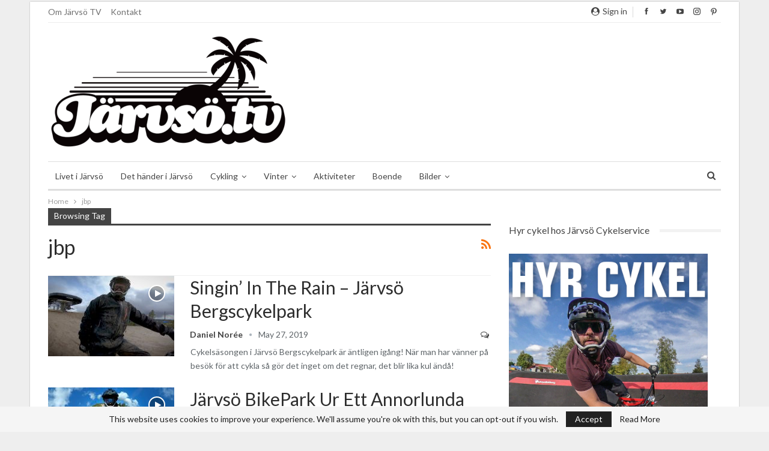

--- FILE ---
content_type: text/html; charset=UTF-8
request_url: https://www.jarvso.tv/tag/jbp/
body_size: 19385
content:
	<!DOCTYPE html>
		<!--[if IE 8]>
	<html class="ie ie8" lang="en-GB"> <![endif]-->
	<!--[if IE 9]>
	<html class="ie ie9" lang="en-GB"> <![endif]-->
	<!--[if gt IE 9]><!-->
<html lang="en-GB"> <!--<![endif]-->
	<head>
				<meta charset="UTF-8">
		<meta http-equiv="X-UA-Compatible" content="IE=edge">
		<meta name="viewport" content="width=device-width, initial-scale=1.0">
		<link rel="pingback" href="https://www.jarvso.tv/xmlrpc.php"/>

		<title>jbp Archives - Järvsö TV</title>
<meta name='robots' content='max-image-preview:large' />

<!-- This site is optimized with the Yoast SEO plugin v12.8.1 - https://yoast.com/wordpress/plugins/seo/ -->
<meta name="robots" content="max-snippet:-1, max-image-preview:large, max-video-preview:-1"/>
<link rel="canonical" href="https://www.jarvso.tv/tag/jbp/" />
<meta property="og:locale" content="en_GB" />
<meta property="og:type" content="object" />
<meta property="og:title" content="jbp Archives - Järvsö TV" />
<meta property="og:url" content="https://www.jarvso.tv/tag/jbp/" />
<meta property="og:site_name" content="Järvsö TV" />
<meta name="twitter:card" content="summary_large_image" />
<meta name="twitter:title" content="jbp Archives - Järvsö TV" />
<meta name="twitter:site" content="@danielnoree" />
<script type='application/ld+json' class='yoast-schema-graph yoast-schema-graph--main'>{"@context":"https://schema.org","@graph":[{"@type":"WebSite","@id":"https://www.jarvso.tv/#website","url":"https://www.jarvso.tv/","name":"J\u00e4rvs\u00f6 TV","description":"Allt om J\u00e4rvs\u00f6!","potentialAction":{"@type":"SearchAction","target":"https://www.jarvso.tv/?s={search_term_string}","query-input":"required name=search_term_string"}},{"@type":"CollectionPage","@id":"https://www.jarvso.tv/tag/jbp/#webpage","url":"https://www.jarvso.tv/tag/jbp/","inLanguage":"en-GB","name":"jbp Archives - J\u00e4rvs\u00f6 TV","isPartOf":{"@id":"https://www.jarvso.tv/#website"}}]}</script>
<!-- / Yoast SEO plugin. -->

<link rel='dns-prefetch' href='//fonts.googleapis.com' />
<link rel='dns-prefetch' href='//use.fontawesome.com' />
<link rel='dns-prefetch' href='//s.w.org' />
<link rel='dns-prefetch' href='//widgets.wp.com' />
<link rel='dns-prefetch' href='//s0.wp.com' />
<link rel='dns-prefetch' href='//0.gravatar.com' />
<link rel='dns-prefetch' href='//1.gravatar.com' />
<link rel='dns-prefetch' href='//2.gravatar.com' />
<link rel="alternate" type="application/rss+xml" title="Järvsö TV &raquo; Feed" href="https://www.jarvso.tv/feed/" />
<link rel="alternate" type="application/rss+xml" title="Järvsö TV &raquo; Comments Feed" href="https://www.jarvso.tv/comments/feed/" />
<link rel="alternate" type="application/rss+xml" title="Järvsö TV &raquo; jbp Tag Feed" href="https://www.jarvso.tv/tag/jbp/feed/" />
<script type="text/javascript">
window._wpemojiSettings = {"baseUrl":"https:\/\/s.w.org\/images\/core\/emoji\/14.0.0\/72x72\/","ext":".png","svgUrl":"https:\/\/s.w.org\/images\/core\/emoji\/14.0.0\/svg\/","svgExt":".svg","source":{"concatemoji":"https:\/\/www.jarvso.tv\/wp-includes\/js\/wp-emoji-release.min.js?ver=6.0.11"}};
/*! This file is auto-generated */
!function(e,a,t){var n,r,o,i=a.createElement("canvas"),p=i.getContext&&i.getContext("2d");function s(e,t){var a=String.fromCharCode,e=(p.clearRect(0,0,i.width,i.height),p.fillText(a.apply(this,e),0,0),i.toDataURL());return p.clearRect(0,0,i.width,i.height),p.fillText(a.apply(this,t),0,0),e===i.toDataURL()}function c(e){var t=a.createElement("script");t.src=e,t.defer=t.type="text/javascript",a.getElementsByTagName("head")[0].appendChild(t)}for(o=Array("flag","emoji"),t.supports={everything:!0,everythingExceptFlag:!0},r=0;r<o.length;r++)t.supports[o[r]]=function(e){if(!p||!p.fillText)return!1;switch(p.textBaseline="top",p.font="600 32px Arial",e){case"flag":return s([127987,65039,8205,9895,65039],[127987,65039,8203,9895,65039])?!1:!s([55356,56826,55356,56819],[55356,56826,8203,55356,56819])&&!s([55356,57332,56128,56423,56128,56418,56128,56421,56128,56430,56128,56423,56128,56447],[55356,57332,8203,56128,56423,8203,56128,56418,8203,56128,56421,8203,56128,56430,8203,56128,56423,8203,56128,56447]);case"emoji":return!s([129777,127995,8205,129778,127999],[129777,127995,8203,129778,127999])}return!1}(o[r]),t.supports.everything=t.supports.everything&&t.supports[o[r]],"flag"!==o[r]&&(t.supports.everythingExceptFlag=t.supports.everythingExceptFlag&&t.supports[o[r]]);t.supports.everythingExceptFlag=t.supports.everythingExceptFlag&&!t.supports.flag,t.DOMReady=!1,t.readyCallback=function(){t.DOMReady=!0},t.supports.everything||(n=function(){t.readyCallback()},a.addEventListener?(a.addEventListener("DOMContentLoaded",n,!1),e.addEventListener("load",n,!1)):(e.attachEvent("onload",n),a.attachEvent("onreadystatechange",function(){"complete"===a.readyState&&t.readyCallback()})),(e=t.source||{}).concatemoji?c(e.concatemoji):e.wpemoji&&e.twemoji&&(c(e.twemoji),c(e.wpemoji)))}(window,document,window._wpemojiSettings);
</script>
<style type="text/css">
img.wp-smiley,
img.emoji {
	display: inline !important;
	border: none !important;
	box-shadow: none !important;
	height: 1em !important;
	width: 1em !important;
	margin: 0 0.07em !important;
	vertical-align: -0.1em !important;
	background: none !important;
	padding: 0 !important;
}
</style>
	<link rel='stylesheet' id='structured-content-frontend-css'  href='https://usercontent.one/wp/www.jarvso.tv/wp-content/plugins/structured-content/dist/blocks.style.build.css?ver=1.5.0' type='text/css' media='all' />
<link rel='stylesheet' id='gutyblocks/guty-block-css'  href='https://usercontent.one/wp/www.jarvso.tv/wp-content/plugins/wpvr/src/view.css?ver=6.0.11' type='text/css' media='all' />
<link rel='stylesheet' id='wp-block-library-css'  href='https://www.jarvso.tv/wp-includes/css/dist/block-library/style.min.css?ver=6.0.11' type='text/css' media='all' />
<style id='wp-block-library-inline-css' type='text/css'>
.has-text-align-justify{text-align:justify;}
</style>
<link rel='stylesheet' id='mediaelement-css'  href='https://www.jarvso.tv/wp-includes/js/mediaelement/mediaelementplayer-legacy.min.css?ver=4.2.16' type='text/css' media='all' />
<link rel='stylesheet' id='wp-mediaelement-css'  href='https://www.jarvso.tv/wp-includes/js/mediaelement/wp-mediaelement.min.css?ver=6.0.11' type='text/css' media='all' />
<style id='global-styles-inline-css' type='text/css'>
body{--wp--preset--color--black: #000000;--wp--preset--color--cyan-bluish-gray: #abb8c3;--wp--preset--color--white: #ffffff;--wp--preset--color--pale-pink: #f78da7;--wp--preset--color--vivid-red: #cf2e2e;--wp--preset--color--luminous-vivid-orange: #ff6900;--wp--preset--color--luminous-vivid-amber: #fcb900;--wp--preset--color--light-green-cyan: #7bdcb5;--wp--preset--color--vivid-green-cyan: #00d084;--wp--preset--color--pale-cyan-blue: #8ed1fc;--wp--preset--color--vivid-cyan-blue: #0693e3;--wp--preset--color--vivid-purple: #9b51e0;--wp--preset--gradient--vivid-cyan-blue-to-vivid-purple: linear-gradient(135deg,rgba(6,147,227,1) 0%,rgb(155,81,224) 100%);--wp--preset--gradient--light-green-cyan-to-vivid-green-cyan: linear-gradient(135deg,rgb(122,220,180) 0%,rgb(0,208,130) 100%);--wp--preset--gradient--luminous-vivid-amber-to-luminous-vivid-orange: linear-gradient(135deg,rgba(252,185,0,1) 0%,rgba(255,105,0,1) 100%);--wp--preset--gradient--luminous-vivid-orange-to-vivid-red: linear-gradient(135deg,rgba(255,105,0,1) 0%,rgb(207,46,46) 100%);--wp--preset--gradient--very-light-gray-to-cyan-bluish-gray: linear-gradient(135deg,rgb(238,238,238) 0%,rgb(169,184,195) 100%);--wp--preset--gradient--cool-to-warm-spectrum: linear-gradient(135deg,rgb(74,234,220) 0%,rgb(151,120,209) 20%,rgb(207,42,186) 40%,rgb(238,44,130) 60%,rgb(251,105,98) 80%,rgb(254,248,76) 100%);--wp--preset--gradient--blush-light-purple: linear-gradient(135deg,rgb(255,206,236) 0%,rgb(152,150,240) 100%);--wp--preset--gradient--blush-bordeaux: linear-gradient(135deg,rgb(254,205,165) 0%,rgb(254,45,45) 50%,rgb(107,0,62) 100%);--wp--preset--gradient--luminous-dusk: linear-gradient(135deg,rgb(255,203,112) 0%,rgb(199,81,192) 50%,rgb(65,88,208) 100%);--wp--preset--gradient--pale-ocean: linear-gradient(135deg,rgb(255,245,203) 0%,rgb(182,227,212) 50%,rgb(51,167,181) 100%);--wp--preset--gradient--electric-grass: linear-gradient(135deg,rgb(202,248,128) 0%,rgb(113,206,126) 100%);--wp--preset--gradient--midnight: linear-gradient(135deg,rgb(2,3,129) 0%,rgb(40,116,252) 100%);--wp--preset--duotone--dark-grayscale: url('#wp-duotone-dark-grayscale');--wp--preset--duotone--grayscale: url('#wp-duotone-grayscale');--wp--preset--duotone--purple-yellow: url('#wp-duotone-purple-yellow');--wp--preset--duotone--blue-red: url('#wp-duotone-blue-red');--wp--preset--duotone--midnight: url('#wp-duotone-midnight');--wp--preset--duotone--magenta-yellow: url('#wp-duotone-magenta-yellow');--wp--preset--duotone--purple-green: url('#wp-duotone-purple-green');--wp--preset--duotone--blue-orange: url('#wp-duotone-blue-orange');--wp--preset--font-size--small: 13px;--wp--preset--font-size--medium: 20px;--wp--preset--font-size--large: 36px;--wp--preset--font-size--x-large: 42px;}.has-black-color{color: var(--wp--preset--color--black) !important;}.has-cyan-bluish-gray-color{color: var(--wp--preset--color--cyan-bluish-gray) !important;}.has-white-color{color: var(--wp--preset--color--white) !important;}.has-pale-pink-color{color: var(--wp--preset--color--pale-pink) !important;}.has-vivid-red-color{color: var(--wp--preset--color--vivid-red) !important;}.has-luminous-vivid-orange-color{color: var(--wp--preset--color--luminous-vivid-orange) !important;}.has-luminous-vivid-amber-color{color: var(--wp--preset--color--luminous-vivid-amber) !important;}.has-light-green-cyan-color{color: var(--wp--preset--color--light-green-cyan) !important;}.has-vivid-green-cyan-color{color: var(--wp--preset--color--vivid-green-cyan) !important;}.has-pale-cyan-blue-color{color: var(--wp--preset--color--pale-cyan-blue) !important;}.has-vivid-cyan-blue-color{color: var(--wp--preset--color--vivid-cyan-blue) !important;}.has-vivid-purple-color{color: var(--wp--preset--color--vivid-purple) !important;}.has-black-background-color{background-color: var(--wp--preset--color--black) !important;}.has-cyan-bluish-gray-background-color{background-color: var(--wp--preset--color--cyan-bluish-gray) !important;}.has-white-background-color{background-color: var(--wp--preset--color--white) !important;}.has-pale-pink-background-color{background-color: var(--wp--preset--color--pale-pink) !important;}.has-vivid-red-background-color{background-color: var(--wp--preset--color--vivid-red) !important;}.has-luminous-vivid-orange-background-color{background-color: var(--wp--preset--color--luminous-vivid-orange) !important;}.has-luminous-vivid-amber-background-color{background-color: var(--wp--preset--color--luminous-vivid-amber) !important;}.has-light-green-cyan-background-color{background-color: var(--wp--preset--color--light-green-cyan) !important;}.has-vivid-green-cyan-background-color{background-color: var(--wp--preset--color--vivid-green-cyan) !important;}.has-pale-cyan-blue-background-color{background-color: var(--wp--preset--color--pale-cyan-blue) !important;}.has-vivid-cyan-blue-background-color{background-color: var(--wp--preset--color--vivid-cyan-blue) !important;}.has-vivid-purple-background-color{background-color: var(--wp--preset--color--vivid-purple) !important;}.has-black-border-color{border-color: var(--wp--preset--color--black) !important;}.has-cyan-bluish-gray-border-color{border-color: var(--wp--preset--color--cyan-bluish-gray) !important;}.has-white-border-color{border-color: var(--wp--preset--color--white) !important;}.has-pale-pink-border-color{border-color: var(--wp--preset--color--pale-pink) !important;}.has-vivid-red-border-color{border-color: var(--wp--preset--color--vivid-red) !important;}.has-luminous-vivid-orange-border-color{border-color: var(--wp--preset--color--luminous-vivid-orange) !important;}.has-luminous-vivid-amber-border-color{border-color: var(--wp--preset--color--luminous-vivid-amber) !important;}.has-light-green-cyan-border-color{border-color: var(--wp--preset--color--light-green-cyan) !important;}.has-vivid-green-cyan-border-color{border-color: var(--wp--preset--color--vivid-green-cyan) !important;}.has-pale-cyan-blue-border-color{border-color: var(--wp--preset--color--pale-cyan-blue) !important;}.has-vivid-cyan-blue-border-color{border-color: var(--wp--preset--color--vivid-cyan-blue) !important;}.has-vivid-purple-border-color{border-color: var(--wp--preset--color--vivid-purple) !important;}.has-vivid-cyan-blue-to-vivid-purple-gradient-background{background: var(--wp--preset--gradient--vivid-cyan-blue-to-vivid-purple) !important;}.has-light-green-cyan-to-vivid-green-cyan-gradient-background{background: var(--wp--preset--gradient--light-green-cyan-to-vivid-green-cyan) !important;}.has-luminous-vivid-amber-to-luminous-vivid-orange-gradient-background{background: var(--wp--preset--gradient--luminous-vivid-amber-to-luminous-vivid-orange) !important;}.has-luminous-vivid-orange-to-vivid-red-gradient-background{background: var(--wp--preset--gradient--luminous-vivid-orange-to-vivid-red) !important;}.has-very-light-gray-to-cyan-bluish-gray-gradient-background{background: var(--wp--preset--gradient--very-light-gray-to-cyan-bluish-gray) !important;}.has-cool-to-warm-spectrum-gradient-background{background: var(--wp--preset--gradient--cool-to-warm-spectrum) !important;}.has-blush-light-purple-gradient-background{background: var(--wp--preset--gradient--blush-light-purple) !important;}.has-blush-bordeaux-gradient-background{background: var(--wp--preset--gradient--blush-bordeaux) !important;}.has-luminous-dusk-gradient-background{background: var(--wp--preset--gradient--luminous-dusk) !important;}.has-pale-ocean-gradient-background{background: var(--wp--preset--gradient--pale-ocean) !important;}.has-electric-grass-gradient-background{background: var(--wp--preset--gradient--electric-grass) !important;}.has-midnight-gradient-background{background: var(--wp--preset--gradient--midnight) !important;}.has-small-font-size{font-size: var(--wp--preset--font-size--small) !important;}.has-medium-font-size{font-size: var(--wp--preset--font-size--medium) !important;}.has-large-font-size{font-size: var(--wp--preset--font-size--large) !important;}.has-x-large-font-size{font-size: var(--wp--preset--font-size--x-large) !important;}
</style>
<link rel='stylesheet' id='awesome-weather-css'  href='https://usercontent.one/wp/www.jarvso.tv/wp-content/plugins/awesome-weather/awesome-weather.css?ver=6.0.11' type='text/css' media='all' />
<style id='awesome-weather-inline-css' type='text/css'>
.awesome-weather-wrap { font-family: 'Open Sans', sans-serif; font-weight: 400; font-size: 14px; line-height: 14px; }
</style>
<link rel='stylesheet' id='opensans-googlefont-css'  href='//fonts.googleapis.com/css?family=Open+Sans%3A400&#038;ver=6.0.11' type='text/css' media='all' />
<link rel='stylesheet' id='contact-form-7-css'  href='https://usercontent.one/wp/www.jarvso.tv/wp-content/plugins/contact-form-7/includes/css/styles.css?ver=5.1.6' type='text/css' media='all' />
<link rel='stylesheet' id='wpb-google-fonts-css'  href='//fonts.googleapis.com/css?family=Open+Sans&#038;ver=6.0.11' type='text/css' media='all' />
<link rel='stylesheet' id='weather-atlas-css'  href='https://usercontent.one/wp/www.jarvso.tv/wp-content/plugins/weather-atlas/public/css/weather-atlas-public.min.css?ver=1.2.1' type='text/css' media='all' />
<link rel='stylesheet' id='weather-icons-css'  href='https://usercontent.one/wp/www.jarvso.tv/wp-content/plugins/weather-atlas/public/font/weather-icons/weather-icons.min.css?ver=1.2.1' type='text/css' media='all' />
<link rel='stylesheet' id='wpvrfontawesome-css'  href='https://use.fontawesome.com/releases/v5.7.2/css/all.css?ver=8.2.2' type='text/css' media='all' />
<link rel='stylesheet' id='panellium-css-css'  href='https://usercontent.one/wp/www.jarvso.tv/wp-content/plugins/wpvr/public/lib/pannellum/src/css/pannellum.css?ver=1' type='text/css' media='all' />
<link rel='stylesheet' id='videojs-css-css'  href='https://usercontent.one/wp/www.jarvso.tv/wp-content/plugins/wpvr/public/lib/pannellum/src/css/video-js.css?ver=1' type='text/css' media='all' />
<link rel='stylesheet' id='videojs-vr-css-css'  href='https://usercontent.one/wp/www.jarvso.tv/wp-content/plugins/wpvr/public/lib/videojs-vr/videojs-vr.css?ver=1' type='text/css' media='all' />
<link rel='stylesheet' id='owl-css-css'  href='https://usercontent.one/wp/www.jarvso.tv/wp-content/plugins/wpvr/public/css/owl.carousel.css?ver=8.2.2' type='text/css' media='all' />
<link rel='stylesheet' id='wpvr-css'  href='https://usercontent.one/wp/www.jarvso.tv/wp-content/plugins/wpvr/public/css/wpvr-public.css?ver=8.2.2' type='text/css' media='all' />
<!-- Inline jetpack_facebook_likebox -->
<style id='jetpack_facebook_likebox-inline-css' type='text/css'>
.widget_facebook_likebox {
	overflow: hidden;
}

</style>
<link rel='stylesheet' id='better-framework-main-fonts-css'  href='https://fonts.googleapis.com/css?family=Lato:400,700%7CRoboto:400,500,400italic' type='text/css' media='all' />
<link rel='stylesheet' id='jetpack_css-css'  href='https://usercontent.one/wp/www.jarvso.tv/wp-content/plugins/jetpack/css/jetpack.css?ver=11.4.2' type='text/css' media='all' />
<script type='text/javascript' src='https://www.jarvso.tv/wp-includes/js/jquery/jquery.min.js?ver=3.6.0' id='jquery-core-js'></script>
<script type='text/javascript' src='https://www.jarvso.tv/wp-includes/js/jquery/jquery-migrate.min.js?ver=3.3.2' id='jquery-migrate-js'></script>
<script type='text/javascript' src='https://usercontent.one/wp/www.jarvso.tv/wp-content/plugins/weather-atlas/public/js/weather-atlas-public.min.js?ver=1.2.1' id='weather-atlas-js'></script>
<script type='text/javascript' src='https://usercontent.one/wp/www.jarvso.tv/wp-content/plugins/weather-atlas/public/js/jquery-cookie.min.js?ver=1.2.1' id='jquery-cookie-js'></script>
<script type='text/javascript' src='https://usercontent.one/wp/www.jarvso.tv/wp-content/plugins/wpvr-pro/lib/pannellum/src/js/pannellum.js?ver=1' id='panellium-js-js'></script>
<script type='text/javascript' src='https://usercontent.one/wp/www.jarvso.tv/wp-content/plugins/wpvr-pro/lib/pannellum/src/js/libpannellum.js?ver=1' id='panelliumlib-js-js'></script>
<script type='text/javascript' src='https://usercontent.one/wp/www.jarvso.tv/wp-content/plugins/wpvr-pro/js/video.js?ver=1' id='videojs-js-js'></script>
<script type='text/javascript' src='https://usercontent.one/wp/www.jarvso.tv/wp-content/plugins/wpvr-pro/lib/pannellum/src/js/videojs-pannellum-plugin.js?ver=1' id='panelliumvid-js-js'></script>
<script type='text/javascript' src='https://usercontent.one/wp/www.jarvso.tv/wp-content/plugins/wpvr-pro/js/owl.carousel.js?ver=6.0.11' id='owl-js'></script>
<script type='text/javascript' src='https://usercontent.one/wp/www.jarvso.tv/wp-content/plugins/wpvr-pro/js/wpvr-public.js?ver=6.0.11' id='wpvr-js'></script>
<!--[if lt IE 9]>
<script type='text/javascript' src='https://usercontent.one/wp/www.jarvso.tv/wp-content/plugins/better-post-views/includes/libs/better-framework/assets/js/html5shiv.min.js?ver=3.10.17' id='bf-html5shiv-js'></script>
<![endif]-->
<!--[if lt IE 9]>
<script type='text/javascript' src='https://usercontent.one/wp/www.jarvso.tv/wp-content/plugins/better-post-views/includes/libs/better-framework/assets/js/respond.min.js?ver=3.10.17' id='bf-respond-js'></script>
<![endif]-->
<link rel="https://api.w.org/" href="https://www.jarvso.tv/wp-json/" /><link rel="alternate" type="application/json" href="https://www.jarvso.tv/wp-json/wp/v2/tags/43" /><link rel="EditURI" type="application/rsd+xml" title="RSD" href="https://www.jarvso.tv/xmlrpc.php?rsd" />
<link rel="wlwmanifest" type="application/wlwmanifest+xml" href="https://www.jarvso.tv/wp-includes/wlwmanifest.xml" /> 
<meta name="generator" content="WordPress 6.0.11" />
			<link rel="amphtml" href="https://www.jarvso.tv/amp/tag/jbp/"/>
			<style>[class*=" icon-oc-"],[class^=icon-oc-]{speak:none;font-style:normal;font-weight:400;font-variant:normal;text-transform:none;line-height:1;-webkit-font-smoothing:antialiased;-moz-osx-font-smoothing:grayscale}.icon-oc-one-com-white-32px-fill:before{content:"901"}.icon-oc-one-com:before{content:"900"}#one-com-icon,.toplevel_page_onecom-wp .wp-menu-image{speak:none;display:flex;align-items:center;justify-content:center;text-transform:none;line-height:1;-webkit-font-smoothing:antialiased;-moz-osx-font-smoothing:grayscale}.onecom-wp-admin-bar-item>a,.toplevel_page_onecom-wp>.wp-menu-name{font-size:16px;font-weight:400;line-height:1}.toplevel_page_onecom-wp>.wp-menu-name img{width:69px;height:9px;}.wp-submenu-wrap.wp-submenu>.wp-submenu-head>img{width:88px;height:auto}.onecom-wp-admin-bar-item>a img{height:7px!important}.onecom-wp-admin-bar-item>a img,.toplevel_page_onecom-wp>.wp-menu-name img{opacity:.8}.onecom-wp-admin-bar-item.hover>a img,.toplevel_page_onecom-wp.wp-has-current-submenu>.wp-menu-name img,li.opensub>a.toplevel_page_onecom-wp>.wp-menu-name img{opacity:1}#one-com-icon:before,.onecom-wp-admin-bar-item>a:before,.toplevel_page_onecom-wp>.wp-menu-image:before{content:'';position:static!important;background-color:rgba(240,245,250,.4);border-radius:102px;width:18px;height:18px;padding:0!important}.onecom-wp-admin-bar-item>a:before{width:14px;height:14px}.onecom-wp-admin-bar-item.hover>a:before,.toplevel_page_onecom-wp.opensub>a>.wp-menu-image:before,.toplevel_page_onecom-wp.wp-has-current-submenu>.wp-menu-image:before{background-color:#76b82a}.onecom-wp-admin-bar-item>a{display:inline-flex!important;align-items:center;justify-content:center}#one-com-logo-wrapper{font-size:4em}#one-com-icon{vertical-align:middle}.imagify-welcome{display:none !important;}</style><style>img#wpstats{display:none}</style>
				<link rel="shortcut icon" href="https://usercontent.one/wp/www.jarvso.tv/wp-content/uploads/2019/10/LogoMakr_4zN5zw.png">			<link rel="apple-touch-icon" href="https://usercontent.one/wp/www.jarvso.tv/wp-content/uploads/2019/10/LogoMakr_4zN5zw.png">			<link rel="apple-touch-icon" sizes="114x114" href="https://usercontent.one/wp/www.jarvso.tv/wp-content/uploads/2019/10/LogoMakr_4zN5zw.png">			<link rel="apple-touch-icon" sizes="72x72" href="https://usercontent.one/wp/www.jarvso.tv/wp-content/uploads/2019/10/LogoMakr_4zN5zw.png">			<link rel="apple-touch-icon" sizes="144x144" href="https://usercontent.one/wp/www.jarvso.tv/wp-content/uploads/2019/10/LogoMakr_4zN5zw.png">      <meta name="onesignal" content="wordpress-plugin"/>
            <script>

      window.OneSignal = window.OneSignal || [];

      OneSignal.push( function() {
        OneSignal.SERVICE_WORKER_UPDATER_PATH = "OneSignalSDKUpdaterWorker.js.php";
                      OneSignal.SERVICE_WORKER_PATH = "OneSignalSDKWorker.js.php";
                      OneSignal.SERVICE_WORKER_PARAM = { scope: "/" };
        OneSignal.setDefaultNotificationUrl("https://www.jarvso.tv");
        var oneSignal_options = {};
        window._oneSignalInitOptions = oneSignal_options;

        oneSignal_options['wordpress'] = true;
oneSignal_options['appId'] = '882558c7-8d75-478c-a55f-f5c0084bb01a';
oneSignal_options['allowLocalhostAsSecureOrigin'] = true;
oneSignal_options['welcomeNotification'] = { };
oneSignal_options['welcomeNotification']['title'] = "";
oneSignal_options['welcomeNotification']['message'] = "";
oneSignal_options['path'] = "https://www.jarvso.tv/wp-content/plugins/onesignal-free-web-push-notifications/sdk_files/";
oneSignal_options['promptOptions'] = { };
oneSignal_options['promptOptions']['siteName'] = "https://jarvso.tv";
oneSignal_options['notifyButton'] = { };
oneSignal_options['notifyButton']['enable'] = true;
oneSignal_options['notifyButton']['position'] = 'bottom-right';
oneSignal_options['notifyButton']['theme'] = 'default';
oneSignal_options['notifyButton']['size'] = 'medium';
oneSignal_options['notifyButton']['showCredit'] = true;
oneSignal_options['notifyButton']['text'] = {};
                OneSignal.init(window._oneSignalInitOptions);
                OneSignal.showSlidedownPrompt();      });

      function documentInitOneSignal() {
        var oneSignal_elements = document.getElementsByClassName("OneSignal-prompt");

        var oneSignalLinkClickHandler = function(event) { OneSignal.push(['registerForPushNotifications']); event.preventDefault(); };        for(var i = 0; i < oneSignal_elements.length; i++)
          oneSignal_elements[i].addEventListener('click', oneSignalLinkClickHandler, false);
      }

      if (document.readyState === 'complete') {
           documentInitOneSignal();
      }
      else {
           window.addEventListener("load", function(event){
               documentInitOneSignal();
          });
      }
    </script>
<script type="application/ld+json">{
    "@context": "http:\/\/schema.org\/",
    "@type": "Organization",
    "@id": "#organization",
    "logo": {
        "@type": "ImageObject",
        "url": "https:\/\/www.jarvso.tv\/wp-content\/uploads\/2022\/03\/ja\u0308rvso\u0308-tv_small-header-1.png"
    },
    "url": "https:\/\/www.jarvso.tv\/",
    "name": "J\u00e4rvs\u00f6 TV",
    "description": "Allt om J\u00e4rvs\u00f6!"
}</script>
<script type="application/ld+json">{
    "@context": "http:\/\/schema.org\/",
    "@type": "WebSite",
    "name": "J\u00e4rvs\u00f6 TV",
    "alternateName": "Allt om J\u00e4rvs\u00f6!",
    "url": "https:\/\/www.jarvso.tv\/"
}</script>
<link rel='stylesheet' id='bf-minifed-css-1' href='https://usercontent.one/wp/www.jarvso.tv/wp-content/bs-booster-cache/249bce058fe963307a765694b1d3c0f4.css' type='text/css' media='all' />
<link rel='stylesheet' id='7.6.2-1648330749' href='https://usercontent.one/wp/www.jarvso.tv/wp-content/bs-booster-cache/ba774a2ed9c521fae33c0ced6eb4ae33.css' type='text/css' media='all' />
<link rel="icon" href="https://usercontent.one/wp/www.jarvso.tv/wp-content/uploads/2019/10/cropped-LogoMakr_4zN5zw-32x32.png" sizes="32x32" />
<link rel="icon" href="https://usercontent.one/wp/www.jarvso.tv/wp-content/uploads/2019/10/cropped-LogoMakr_4zN5zw-192x192.png" sizes="192x192" />
<link rel="apple-touch-icon" href="https://usercontent.one/wp/www.jarvso.tv/wp-content/uploads/2019/10/cropped-LogoMakr_4zN5zw-180x180.png" />
<meta name="msapplication-TileImage" content="https://usercontent.one/wp/www.jarvso.tv/wp-content/uploads/2019/10/cropped-LogoMakr_4zN5zw-270x270.png" />
	</head>

<body data-rsssl=1 class="archive tag tag-jbp tag-43 bs-theme bs-publisher bs-publisher-clean-magazine active-light-box active-top-line ltr close-rh page-layout-2-col-right boxed active-sticky-sidebar main-menu-sticky-smart active-ajax-search  bs-ll-a" dir="ltr">
		<div class="main-wrap content-main-wrap">
			<header id="header" class="site-header header-style-2 boxed" itemscope="itemscope" itemtype="https://schema.org/WPHeader">

		<section class="topbar topbar-style-1 hidden-xs hidden-xs">
	<div class="content-wrap">
		<div class="container">
			<div class="topbar-inner clearfix">

									<div class="section-links">
								<div  class="  better-studio-shortcode bsc-clearfix better-social-counter style-button not-colored in-4-col">
						<ul class="social-list bsc-clearfix"><li class="social-item facebook"><a href = "https://www.facebook.com/jarvsotv" target = "_blank" > <i class="item-icon bsfi-facebook" ></i><span class="item-title" > Likes </span> </a> </li> <li class="social-item twitter"><a href = "https://twitter.com/DanielNoree" target = "_blank" > <i class="item-icon bsfi-twitter" ></i><span class="item-title" > Followers </span> </a> </li> <li class="social-item youtube"><a href = "https://youtube.com/user/UCRhaAhwRqLJmBvBFgb_4D4A" target = "_blank" > <i class="item-icon bsfi-youtube" ></i><span class="item-title" > Subscribers </span> </a> </li> <li class="social-item instagram"><a href = "https://instagram.com/jarvsotv" target = "_blank" > <i class="item-icon bsfi-instagram" ></i><span class="item-title" > Followers </span> </a> </li> <li class="social-item pinterest"><a href = "http://www.pinterest.com/jarvsotv" target = "_blank" > <i class="item-icon bsfi-pinterest" ></i><span class="item-title" > Followers </span> </a> </li> 			</ul>
		</div>
									<a class="topbar-sign-in behind-social"
							   data-toggle="modal" data-target="#bsLoginModal">
								<i class="fa fa-user-circle"></i> Sign in							</a>

							<div class="modal sign-in-modal fade" id="bsLoginModal" tabindex="-1" role="dialog"
							     style="display: none">
								<div class="modal-dialog" role="document">
									<div class="modal-content">
											<span class="close-modal" data-dismiss="modal" aria-label="Close"><i
														class="fa fa-close"></i></span>
										<div class="modal-body">
											<div id="form_42006_" class="bs-shortcode bs-login-shortcode ">
		<div class="bs-login bs-type-login"  style="display:none">

					<div class="bs-login-panel bs-login-sign-panel bs-current-login-panel">
								<form name="loginform"
				      action="https://www.jarvso.tv/wp-login.php" method="post">

					
					<div class="login-header">
						<span class="login-icon fa fa-user-circle main-color"></span>
						<p>Welcome, Login to your account.</p>
					</div>
					
					<div class="login-field login-username">
						<input type="text" name="log" id="form_42006_user_login" class="input"
						       value="" size="20"
						       placeholder="Username or Email..." required/>
					</div>

					<div class="login-field login-password">
						<input type="password" name="pwd" id="form_42006_user_pass"
						       class="input"
						       value="" size="20" placeholder="Password..."
						       required/>
					</div>

					
					<div class="login-field">
						<a href="https://www.jarvso.tv/wp-login.php?action=lostpassword&redirect_to=https%3A%2F%2Fwww.jarvso.tv%2Ftag%2Fjbp%2F"
						   class="go-reset-panel">Forget password?</a>

													<span class="login-remember">
							<input class="remember-checkbox" name="rememberme" type="checkbox"
							       id="form_42006_rememberme"
							       value="forever"  />
							<label class="remember-label">Remember me</label>
						</span>
											</div>

					
					<div class="login-field login-submit">
						<input type="submit" name="wp-submit"
						       class="button-primary login-btn"
						       value="Log In"/>
						<input type="hidden" name="redirect_to" value="https://www.jarvso.tv/tag/jbp/"/>
					</div>

									</form>
			</div>

			<div class="bs-login-panel bs-login-reset-panel">

				<span class="go-login-panel"><i
							class="fa fa-angle-left"></i> Sign in</span>

				<div class="bs-login-reset-panel-inner">
					<div class="login-header">
						<span class="login-icon fa fa-support"></span>
						<p>Recover your password.</p>
						<p>A password will be e-mailed to you.</p>
					</div>
										<form name="lostpasswordform" id="form_42006_lostpasswordform"
					      action="https://www.jarvso.tv/wp-login.php?action=lostpassword"
					      method="post">

						<div class="login-field reset-username">
							<input type="text" name="user_login" class="input" value=""
							       placeholder="Username or Email..."
							       required/>
						</div>

						
						<div class="login-field reset-submit">

							<input type="hidden" name="redirect_to" value=""/>
							<input type="submit" name="wp-submit" class="login-btn"
							       value="Send My Password"/>

						</div>
					</form>
				</div>
			</div>
			</div>
	</div>
										</div>
									</div>
								</div>
							</div>
												</div>
				
				<div class="section-menu">
						<div id="menu-top" class="menu top-menu-wrapper" role="navigation" itemscope="itemscope" itemtype="https://schema.org/SiteNavigationElement">
		<nav class="top-menu-container">

			<ul id="top-navigation" class="top-menu menu clearfix bsm-pure">
				<li id="menu-item-123" class="menu-item menu-item-type-post_type menu-item-object-page better-anim-fade menu-item-123"><a href="https://www.jarvso.tv/om-jarvso-tv/">Om Järvsö TV</a></li>
<li id="menu-item-135" class="menu-item menu-item-type-post_type menu-item-object-page better-anim-fade menu-item-135"><a href="https://www.jarvso.tv/kontakt/">Kontakt</a></li>
			</ul>

		</nav>
	</div>
				</div>
			</div>
		</div>
	</div>
</section>
		<div class="header-inner">
			<div class="content-wrap">
				<div class="container">
					<div class="row">
						<div class="row-height">
							<div class="logo-col col-xs-12">
								<div class="col-inside">
									<div id="site-branding" class="site-branding">
	<p  id="site-title" class="logo h1 img-logo">
	<a href="https://www.jarvso.tv/" itemprop="url" rel="home">
					<img id="site-logo" src="https://usercontent.one/wp/www.jarvso.tv/wp-content/uploads/2022/03/järvsö-tv_small-header-1.png"
			     alt="Järvsö TV"  data-bsrjs="https://usercontent.one/wp/www.jarvso.tv/wp-content/uploads/2022/03/järvsö-tv_small-header-1.png"  />

			<span class="site-title">Järvsö TV - Allt om Järvsö!</span>
				</a>
</p>
</div><!-- .site-branding -->
								</div>
							</div>
													</div>
					</div>
				</div>
			</div>
		</div>

		<div id="menu-main" class="menu main-menu-wrapper show-search-item menu-actions-btn-width-1" role="navigation" itemscope="itemscope" itemtype="https://schema.org/SiteNavigationElement">
	<div class="main-menu-inner">
		<div class="content-wrap">
			<div class="container">

				<nav class="main-menu-container">
					<ul id="main-navigation" class="main-menu menu bsm-pure clearfix">
						<li id="menu-item-96" class="menu-item menu-item-type-taxonomy menu-item-object-category menu-term-7 better-anim-fade menu-item-96"><a href="https://www.jarvso.tv/category/att-bo-i-jarvso/">Livet i Järvsö</a></li>
<li id="menu-item-139" class="menu-item menu-item-type-taxonomy menu-item-object-category menu-term-15 better-anim-fade menu-item-139"><a href="https://www.jarvso.tv/category/det-hander-i-jarvso/">Det händer i Järvsö</a></li>
<li id="menu-item-98" class="menu-item menu-item-type-taxonomy menu-item-object-category menu-item-has-children menu-term-4 better-anim-fade menu-item-98"><a href="https://www.jarvso.tv/category/cykling/">Cykling</a>
<ul class="sub-menu">
	<li id="menu-item-231" class="menu-item menu-item-type-taxonomy menu-item-object-category menu-item-has-children menu-term-67 better-anim-fade menu-item-231"><a href="https://www.jarvso.tv/category/cykling/skillspark/">Skillspark</a>
	<ul class="sub-menu">
		<li id="menu-item-100" class="menu-item menu-item-type-taxonomy menu-item-object-category menu-term-9 better-anim-fade menu-item-100"><a href="https://www.jarvso.tv/category/cykling/skillspark/pumptrack/">Pumptrack</a></li>
		<li id="menu-item-233" class="menu-item menu-item-type-taxonomy menu-item-object-category menu-term-72 better-anim-fade menu-item-233"><a href="https://www.jarvso.tv/category/cykling/skillspark/teknikomrade/">Teknikområde</a></li>
	</ul>
</li>
	<li id="menu-item-99" class="menu-item menu-item-type-taxonomy menu-item-object-category menu-term-10 better-anim-fade menu-item-99"><a href="https://www.jarvso.tv/category/cykling/downhill/">Downhill</a></li>
	<li id="menu-item-232" class="menu-item menu-item-type-taxonomy menu-item-object-category menu-term-70 better-anim-fade menu-item-232"><a href="https://www.jarvso.tv/category/cykling/xc/">XC</a></li>
	<li id="menu-item-230" class="menu-item menu-item-type-taxonomy menu-item-object-category menu-term-71 better-anim-fade menu-item-230"><a href="https://www.jarvso.tv/category/cykling/landsvag/">Landsväg</a></li>
</ul>
</li>
<li id="menu-item-101" class="menu-item menu-item-type-taxonomy menu-item-object-category menu-item-has-children menu-term-5 better-anim-fade menu-item-101"><a href="https://www.jarvso.tv/category/vinter/">Vinter</a>
<ul class="sub-menu">
	<li id="menu-item-102" class="menu-item menu-item-type-taxonomy menu-item-object-category menu-term-11 better-anim-fade menu-item-102"><a href="https://www.jarvso.tv/category/vinter/alpint/">Alpint</a></li>
	<li id="menu-item-234" class="menu-item menu-item-type-taxonomy menu-item-object-category menu-term-73 better-anim-fade menu-item-234"><a href="https://www.jarvso.tv/category/vinter/langdskidakning/">Längd</a></li>
</ul>
</li>
<li id="menu-item-95" class="menu-item menu-item-type-taxonomy menu-item-object-category menu-term-8 better-anim-fade menu-item-95"><a href="https://www.jarvso.tv/category/aktiviteter/">Aktiviteter</a></li>
<li id="menu-item-97" class="menu-item menu-item-type-taxonomy menu-item-object-category menu-term-6 better-anim-fade menu-item-97"><a href="https://www.jarvso.tv/category/boende/">Boende</a></li>
<li id="menu-item-544" class="menu-item menu-item-type-custom menu-item-object-custom menu-item-has-children better-anim-fade menu-item-544"><a>Bilder</a>
<ul class="sub-menu">
	<li id="menu-item-545" class="menu-item menu-item-type-post_type menu-item-object-page better-anim-fade menu-item-545"><a href="https://www.jarvso.tv/bilder-pumptrack1/">Pumptrack 1</a></li>
	<li id="menu-item-836" class="menu-item menu-item-type-post_type menu-item-object-page better-anim-fade menu-item-836"><a href="https://www.jarvso.tv/bilder-pumptrack-2/">Pumptrack 2</a></li>
</ul>
</li>
					</ul><!-- #main-navigation -->
											<div class="menu-action-buttons width-1">
															<div class="search-container close">
									<span class="search-handler"><i class="fa fa-search"></i></span>

									<div class="search-box clearfix">
										<form role="search" method="get" class="search-form clearfix" action="https://www.jarvso.tv">
	<input type="search" class="search-field"
	       placeholder="Search..."
	       value="" name="s"
	       title="Search for:"
	       autocomplete="off">
	<input type="submit" class="search-submit" value="Search">
</form><!-- .search-form -->
									</div>
								</div>
														</div>
										</nav><!-- .main-menu-container -->

			</div>
		</div>
	</div>
</div><!-- .menu -->
	</header><!-- .header -->
	<div class="rh-header clearfix light deferred-block-exclude">
		<div class="rh-container clearfix">

			<div class="menu-container close">
				<span class="menu-handler"><span class="lines"></span></span>
			</div><!-- .menu-container -->

			<div class="logo-container rh-img-logo">
				<a href="https://www.jarvso.tv/" itemprop="url" rel="home">
											<img src="https://usercontent.one/wp/www.jarvso.tv/wp-content/uploads/2019/10/Järvsö_TV_2019_Header_100.jpg"
						     alt="Järvsö TV"  data-bsrjs="https://usercontent.one/wp/www.jarvso.tv/wp-content/uploads/2019/10/Järvsö_TV_2019_Header_200.jpg"  />				</a>
			</div><!-- .logo-container -->
		</div><!-- .rh-container -->
	</div><!-- .rh-header -->
<nav role="navigation" aria-label="Breadcrumbs" class="bf-breadcrumb clearfix bc-top-style"><div class="content-wrap"><div class="container bf-breadcrumb-container"><ul class="bf-breadcrumb-items" itemscope itemtype="http://schema.org/BreadcrumbList"><meta name="numberOfItems" content="2" /><meta name="itemListOrder" content="Ascending" /><li itemprop="itemListElement" itemscope itemtype="http://schema.org/ListItem" class="bf-breadcrumb-item bf-breadcrumb-begin"><a itemprop="item" href="https://www.jarvso.tv" rel="home"><span itemprop="name">Home</span></a><meta itemprop="position" content="1" /></li><li itemprop="itemListElement" itemscope itemtype="http://schema.org/ListItem" class="bf-breadcrumb-item bf-breadcrumb-end"><span itemprop="name">jbp</span><meta itemprop="item" content="https://www.jarvso.tv/tag/jbp/"/><meta itemprop="position" content="2" /></li></ul></div></div></nav><div class="content-wrap">
		<main id="content" class="content-container">

		<div class="container layout-2-col layout-2-col-1 layout-right-sidebar layout-bc-before">
			<div class="row main-section">
										<div class="col-sm-8 content-column">
							<section class="archive-title tag-title with-action">
	<div class="pre-title"><span>Browsing Tag</span></div>

	<div class="actions-container">
		<a class="rss-link" href="https://www.jarvso.tv/tag/jbp/feed/"><i class="fa fa-rss"></i></a>
	</div>

	<h1 class="page-heading"><span class="h-title">jbp</span></h1>

	</section>
	<div class="listing listing-blog listing-blog-1 clearfix  columns-1">
		<article class="post-26 type-post format-video has-post-thumbnail   listing-item listing-item-blog  listing-item-blog-1 main-term-4 bsw-7 ">
		<div class="item-inner clearfix">
							<div class="featured clearfix">
					<div class="term-badges floated"><span class="term-badge term-4"><a href="https://www.jarvso.tv/category/cykling/">Cykling</a></span></div>					<a  title="Singin&#8217; In The Rain &#8211; Järvsö Bergscykelpark" data-src="https://usercontent.one/wp/www.jarvso.tv/wp-content/uploads/2019/05/maxresdefault-210x136.jpg" data-bs-srcset="{&quot;baseurl&quot;:&quot;https:\/\/www.jarvso.tv\/wp-content\/uploads\/2019\/05\/&quot;,&quot;sizes&quot;:{&quot;86&quot;:&quot;maxresdefault-86x64.jpg&quot;,&quot;210&quot;:&quot;maxresdefault-210x136.jpg&quot;,&quot;279&quot;:&quot;maxresdefault-279x220.jpg&quot;,&quot;357&quot;:&quot;maxresdefault-357x210.jpg&quot;,&quot;750&quot;:&quot;maxresdefault-750x430.jpg&quot;,&quot;1280&quot;:&quot;maxresdefault.jpg&quot;}}"							class="img-holder" href="https://www.jarvso.tv/singin-in-the-rain-jarvso-bergscykelpark/"></a>
					<span class="format-icon format-video"><i class="fa fa-play"></i></span>				</div>
			<h2 class="title">			<a href="https://www.jarvso.tv/singin-in-the-rain-jarvso-bergscykelpark/" class="post-url post-title">
				Singin&#8217; In The Rain &#8211; Järvsö Bergscykelpark			</a>
			</h2>		<div class="post-meta">

							<a href="https://www.jarvso.tv/author/dannen/"
				   title="Browse Author Articles"
				   class="post-author-a">
					<i class="post-author author">
						Daniel Norée					</i>
				</a>
							<span class="time"><time class="post-published updated"
				                         datetime="2019-05-27T23:33:07+01:00">May 27, 2019</time></span>
				<a href="https://www.jarvso.tv/singin-in-the-rain-jarvso-bergscykelpark/#disqus_thread" title="Leave a comment on: &ldquo;Singin&#8217; In The Rain &#8211; Järvsö Bergscykelpark&rdquo;" class="comments"><i class="fa fa-comments-o"></i> </a>		</div>
						<div class="post-summary">
					Cykelsäsongen i Järvsö Bergscykelpark är äntligen igång! När man har vänner på besök för att cykla så gör det inget om det regnar, det blir lika kul ändå!				</div>
						</div>
	</article>
	<article class="post-178 type-post format-video has-post-thumbnail   listing-item listing-item-blog  listing-item-blog-1 main-term-4 bsw-7 ">
		<div class="item-inner clearfix">
							<div class="featured clearfix">
					<div class="term-badges floated"><span class="term-badge term-4"><a href="https://www.jarvso.tv/category/cykling/">Cykling</a></span></div>					<a  alt="360 Järvsö Bergscykelpark" title="Järvsö BikePark Ur Ett Annorlunda Perspektiv" data-src="https://usercontent.one/wp/www.jarvso.tv/wp-content/uploads/2018/09/maxresdefault-1-210x136.jpg" data-bs-srcset="{&quot;baseurl&quot;:&quot;https:\/\/www.jarvso.tv\/wp-content\/uploads\/2018\/09\/&quot;,&quot;sizes&quot;:{&quot;86&quot;:&quot;maxresdefault-1-86x64.jpg&quot;,&quot;210&quot;:&quot;maxresdefault-1-210x136.jpg&quot;,&quot;279&quot;:&quot;maxresdefault-1-279x220.jpg&quot;,&quot;357&quot;:&quot;maxresdefault-1-357x210.jpg&quot;,&quot;750&quot;:&quot;maxresdefault-1-750x430.jpg&quot;,&quot;1280&quot;:&quot;maxresdefault-1.jpg&quot;}}"							class="img-holder" href="https://www.jarvso.tv/jarvso-bikepark-ur-ett-annorlunda-perspektiv/"></a>
					<span class="format-icon format-video"><i class="fa fa-play"></i></span>				</div>
			<h2 class="title">			<a href="https://www.jarvso.tv/jarvso-bikepark-ur-ett-annorlunda-perspektiv/" class="post-url post-title">
				Järvsö BikePark Ur Ett Annorlunda Perspektiv			</a>
			</h2>		<div class="post-meta">

							<a href="https://www.jarvso.tv/author/dannen/"
				   title="Browse Author Articles"
				   class="post-author-a">
					<i class="post-author author">
						Daniel Norée					</i>
				</a>
							<span class="time"><time class="post-published updated"
				                         datetime="2018-09-16T10:23:21+01:00">Sep 16, 2018</time></span>
				<a href="https://www.jarvso.tv/jarvso-bikepark-ur-ett-annorlunda-perspektiv/#disqus_thread" title="Leave a comment on: &ldquo;Järvsö BikePark Ur Ett Annorlunda Perspektiv&rdquo;" class="comments"><i class="fa fa-comments-o"></i> </a>		</div>
						<div class="post-summary">
					Ibland kan det vara nyttigt att se på saker och ting från en annan vinkel. Som idag tex när vi cyklade nerför leden Barbro i Järvsö Bergscykelpark med en 360 kamera. Vad tycker ni, coolt eller mest snurrigt?				</div>
						</div>
	</article>
	</div>
							</div><!-- .content-column -->
												<div class="col-sm-4 sidebar-column sidebar-column-primary">
							<aside id="sidebar-primary-sidebar" class="sidebar" role="complementary" aria-label="Primary Sidebar Sidebar" itemscope="itemscope" itemtype="https://schema.org/WPSideBar">
	<div id="facebook-likebox-2" class=" h-ni w-nt primary-sidebar-widget widget widget_facebook_likebox">		<div id="fb-root"></div>
		<div class="fb-page" data-href="https://www.facebook.com/jarvsotv/" data-width="340"  data-height="432" data-hide-cover="false" data-show-facepile="true" data-tabs="false" data-hide-cta="false" data-small-header="false">
		<div class="fb-xfbml-parse-ignore"><blockquote cite="https://www.facebook.com/jarvsotv/"><a href="https://www.facebook.com/jarvsotv/"></a></blockquote></div>
		</div>
		</div><div id="text-4" class=" divclasscontainer4pCentereddiv h-ni w-t primary-sidebar-widget widget widget_text"><div class="section-heading sh-t1 sh-s1"><span class="h-text"><a href='http://bit.ly/3kUCpA4'>Hyr cykel hos Järvsö Cykelservice</a></span></div>			<div class="textwidget"><p><a href="http://bit.ly/3kUCpA4" target="_blank" rel="noopener"><img loading="lazy" class="aligncenter wp-image-1137" src="https://usercontent.one/wp/www.jarvso.tv/wp-content/uploads/2021/03/hyr-cykel-annons-1-276x300.jpg" alt="Hyr cykel i Järvsö" width="331" height="360" srcset="https://usercontent.one/wp/www.jarvso.tv/wp-content/uploads/2021/03/hyr-cykel-annons-1-276x300.jpg 276w, https://usercontent.one/wp/www.jarvso.tv/wp-content/uploads/2021/03/hyr-cykel-annons-1.jpg 394w" sizes="(max-width: 331px) 100vw, 331px" /></a></p>
</div>
		</div><div id="text-2" class=" divclasscontainer4pCentereddiv h-ni w-t primary-sidebar-widget widget widget_text"><div class="section-heading sh-t1 sh-s1"><span class="h-text"><a href='https://www.jarvso.tv/vr/'>Upptäck Järvso i 360°</a></span></div>			<div class="textwidget"><p><a href="https://www.jarvso.tv/vr/" target="_blank" rel="noopener"><img loading="lazy" class="wp-image-1101 size-large aligncenter" src="https://usercontent.one/wp/www.jarvso.tv/wp-content/uploads/2020/11/jarvso-360-394x430.jpg" alt="Järvsö i 360" width="394" height="430" srcset="https://usercontent.one/wp/www.jarvso.tv/wp-content/uploads/2020/11/jarvso-360-394x430.jpg 394w, https://usercontent.one/wp/www.jarvso.tv/wp-content/uploads/2020/11/jarvso-360-275x300.jpg 275w, https://usercontent.one/wp/www.jarvso.tv/wp-content/uploads/2020/11/jarvso-360-768x838.jpg 768w, https://usercontent.one/wp/www.jarvso.tv/wp-content/uploads/2020/11/jarvso-360-1408x1536.jpg 1408w, https://usercontent.one/wp/www.jarvso.tv/wp-content/uploads/2020/11/jarvso-360-1877x2048.jpg 1877w" sizes="(max-width: 394px) 100vw, 394px" /></a></p>
</div>
		</div><div id="bs-thumbnail-listing-1-2" class=" h-ni h-c h-c-0a0a0a w-t primary-sidebar-widget widget widget_bs-thumbnail-listing-1"><div id="" class=" bs-listing bs-listing-listing-thumbnail-1 bs-listing-single-tab pagination-animate">		<p class="section-heading sh-t1 sh-s1 main-term-8">

		
							<a href="https://www.jarvso.tv/category/aktiviteter/" class="main-link">
							<span class="h-text main-term-8">
								 Se mer om Järvsö							</span>
				</a>
			
		
		</p>
				<div class="bs-pagination-wrapper main-term-8 next_prev bs-slider-first-item">
			<div class="listing listing-thumbnail listing-tb-1 clearfix columns-1">
		<div class="post-28 type-post format-video has-post-thumbnail   listing-item listing-item-thumbnail listing-item-tb-1 main-term-8">
	<div class="item-inner clearfix">
					<div class="featured featured-type-featured-image">
				<a  title="Cirkelträning med Järvsö Sportcamp" data-src="https://usercontent.one/wp/www.jarvso.tv/wp-content/uploads/2019/05/maxresdefault-2-86x64.jpg" data-bs-srcset="{&quot;baseurl&quot;:&quot;https:\/\/www.jarvso.tv\/wp-content\/uploads\/2019\/05\/&quot;,&quot;sizes&quot;:{&quot;86&quot;:&quot;maxresdefault-2-86x64.jpg&quot;,&quot;210&quot;:&quot;maxresdefault-2-210x136.jpg&quot;,&quot;1280&quot;:&quot;maxresdefault-2.jpg&quot;}}"						class="img-holder" href="https://www.jarvso.tv/jarvso-sportcamp/"></a>
							</div>
		<p class="title">		<a href="https://www.jarvso.tv/jarvso-sportcamp/" class="post-url post-title">
			Cirkelträning med Järvsö Sportcamp		</a>
		</p>		<div class="post-meta">

							<a href="https://www.jarvso.tv/author/dannen/"
				   title="Browse Author Articles"
				   class="post-author-a">
					<i class="post-author author">
						Daniel Norée					</i>
				</a>
					</div>
			</div>
	</div >
	<div class="post-1046 type-post format-video has-post-thumbnail   listing-item listing-item-thumbnail listing-item-tb-1 main-term-7">
	<div class="item-inner clearfix">
					<div class="featured featured-type-featured-image">
				<a  title="Daniel gästar Järvsöpodden" data-src="https://usercontent.one/wp/www.jarvso.tv/wp-content/uploads/2020/07/danne1-86x64.png" data-bs-srcset="{&quot;baseurl&quot;:&quot;https:\/\/www.jarvso.tv\/wp-content\/uploads\/2020\/07\/&quot;,&quot;sizes&quot;:{&quot;86&quot;:&quot;danne1-86x64.png&quot;,&quot;210&quot;:&quot;danne1-210x136.png&quot;,&quot;1920&quot;:&quot;danne1.png&quot;}}"						class="img-holder" href="https://www.jarvso.tv/daniel-gastar-jarvsopodden/"></a>
							</div>
		<p class="title">		<a href="https://www.jarvso.tv/daniel-gastar-jarvsopodden/" class="post-url post-title">
			Daniel gästar Järvsöpodden		</a>
		</p>		<div class="post-meta">

							<a href="https://www.jarvso.tv/author/dannen/"
				   title="Browse Author Articles"
				   class="post-author-a">
					<i class="post-author author">
						Daniel Norée					</i>
				</a>
					</div>
			</div>
	</div >
	<div class="post-19 type-post format-video has-post-thumbnail   listing-item listing-item-thumbnail listing-item-tb-1 main-term-4">
	<div class="item-inner clearfix">
					<div class="featured featured-type-featured-image">
				<a  title="Hur man bygger en pumptrack &#8211; Järvsö Skillspark 2019" data-src="https://usercontent.one/wp/www.jarvso.tv/wp-content/uploads/2019/08/maxresdefault-86x64.jpg" data-bs-srcset="{&quot;baseurl&quot;:&quot;https:\/\/www.jarvso.tv\/wp-content\/uploads\/2019\/08\/&quot;,&quot;sizes&quot;:{&quot;86&quot;:&quot;maxresdefault-86x64.jpg&quot;,&quot;210&quot;:&quot;maxresdefault-210x136.jpg&quot;,&quot;1280&quot;:&quot;maxresdefault.jpg&quot;}}"						class="img-holder" href="https://www.jarvso.tv/en-film-om-en-pumptrack-i-jarvso-jarvso-skillpark-2019/"></a>
							</div>
		<p class="title">		<a href="https://www.jarvso.tv/en-film-om-en-pumptrack-i-jarvso-jarvso-skillpark-2019/" class="post-url post-title">
			Hur man bygger en pumptrack &#8211; Järvsö Skillspark 2019		</a>
		</p>		<div class="post-meta">

							<a href="https://www.jarvso.tv/author/dannen/"
				   title="Browse Author Articles"
				   class="post-author-a">
					<i class="post-author author">
						Daniel Norée					</i>
				</a>
					</div>
			</div>
	</div >
	<div class="post-514 type-post format-video has-post-thumbnail   listing-item listing-item-thumbnail listing-item-tb-1 main-term-5">
	<div class="item-inner clearfix">
					<div class="featured featured-type-featured-image">
				<a  title="Vinterkärlek i Järvsöbacken" data-src="https://usercontent.one/wp/www.jarvso.tv/wp-content/uploads/2019/11/maxresdefault-1-86x64.jpg" data-bs-srcset="{&quot;baseurl&quot;:&quot;https:\/\/www.jarvso.tv\/wp-content\/uploads\/2019\/11\/&quot;,&quot;sizes&quot;:{&quot;86&quot;:&quot;maxresdefault-1-86x64.jpg&quot;,&quot;210&quot;:&quot;maxresdefault-1-210x136.jpg&quot;,&quot;1280&quot;:&quot;maxresdefault-1.jpg&quot;}}"						class="img-holder" href="https://www.jarvso.tv/vinterkarlek-i-jarvsobacken/"></a>
							</div>
		<p class="title">		<a href="https://www.jarvso.tv/vinterkarlek-i-jarvsobacken/" class="post-url post-title">
			Vinterkärlek i Järvsöbacken		</a>
		</p>		<div class="post-meta">

							<a href="https://www.jarvso.tv/author/dannen/"
				   title="Browse Author Articles"
				   class="post-author-a">
					<i class="post-author author">
						Daniel Norée					</i>
				</a>
					</div>
			</div>
	</div >
	<div class="post-153 type-post format-video has-post-thumbnail   listing-item listing-item-thumbnail listing-item-tb-1 main-term-15">
	<div class="item-inner clearfix">
					<div class="featured featured-type-featured-image">
				<a  title="Järvloppet 2019 &#8211; Into The Wild" data-src="https://usercontent.one/wp/www.jarvso.tv/wp-content/uploads/2019/08/maxresdefault-1-86x64.jpg" data-bs-srcset="{&quot;baseurl&quot;:&quot;https:\/\/www.jarvso.tv\/wp-content\/uploads\/2019\/08\/&quot;,&quot;sizes&quot;:{&quot;86&quot;:&quot;maxresdefault-1-86x64.jpg&quot;,&quot;210&quot;:&quot;maxresdefault-1-210x136.jpg&quot;,&quot;1280&quot;:&quot;maxresdefault-1.jpg&quot;}}"						class="img-holder" href="https://www.jarvso.tv/jarvloppet-2019-into-the-wild/"></a>
							</div>
		<p class="title">		<a href="https://www.jarvso.tv/jarvloppet-2019-into-the-wild/" class="post-url post-title">
			Järvloppet 2019 &#8211; Into The Wild		</a>
		</p>		<div class="post-meta">

							<a href="https://www.jarvso.tv/author/dannen/"
				   title="Browse Author Articles"
				   class="post-author-a">
					<i class="post-author author">
						Daniel Norée					</i>
				</a>
					</div>
			</div>
	</div >
	</div>
	
	</div><div class="bs-pagination bs-ajax-pagination next_prev main-term-8 clearfix">
			<script>var bs_ajax_paginate_1879283108 = '{"query":{"category":"8,13,6,4,15,7,1,5","tag":"","taxonomy":"","post_ids":"","post_type":"","count":"5","order_by":"rand","order":"ASC","time_filter":"","offset":"","style":"listing-thumbnail-1","cats-tags-condition":"and","cats-condition":"in","tags-condition":"in","featured_image":"1","ignore_sticky_posts":"1","author_ids":"","disable_duplicate":"1","ad-active":0,"paginate":"next_prev","pagination-show-label":"1","columns":1,"listing-settings":{"thumbnail-type":"featured-image","title-limit":"60","subtitle":"0","subtitle-limit":"0","subtitle-location":"before-meta","show-ranking":"0","meta":{"show":"1","author":"1","date":"0","date-format":"standard","view":"0","share":"0","comment":"0","review":"0"}},"override-listing-settings":"1","_layout":{"state":"1|1|0","page":"2-col-right"}},"type":"bs_post_listing","view":"Publisher_Thumbnail_Listing_1_Shortcode","current_page":1,"ajax_url":"\/wp-admin\/admin-ajax.php","remove_duplicates":"0","query-main-term":"8","paginate":"next_prev","pagination-show-label":"1","override-listing-settings":"1","listing-settings":{"thumbnail-type":"featured-image","title-limit":"60","subtitle":"0","subtitle-limit":"0","subtitle-location":"before-meta","show-ranking":"0","meta":{"show":"1","author":"1","date":"0","date-format":"standard","view":"0","share":"0","comment":"0","review":"0"}},"columns":1,"ad-active":false,"_layout":{"state":"1|1|0","page":"2-col-right"},"_bs_pagin_token":"a4ba030","data":{"vars":{"post-ranking-offset":5}}}';</script>				<a class="btn-bs-pagination prev disabled" rel="prev" data-id="1879283108"
				   title="Previous">
					<i class="fa fa-angle-left"
					   aria-hidden="true"></i> Prev				</a>
				<a  rel="next" class="btn-bs-pagination next"
				   data-id="1879283108" title="Next">
					Next <i
							class="fa fa-angle-right" aria-hidden="true"></i>
				</a>
								<span class="bs-pagination-label label-light">1 of 16</span>
			</div></div></div><div id="bs-social-share-2" class=" h-ni w-t primary-sidebar-widget widget widget_bs-social-share"><div class="section-heading sh-t1 sh-s1"><span class="h-text">Share</span></div>	<div 		class="bs-shortcode bs-social-share  style-button colored">
				<ul class="bs-button-list social-list clearfix"><span class="social-item facebook has-title"><a href="https://www.facebook.com/sharer.php?u=https%3A%2F%2Fwww.jarvso.tv%2Ftag%2Finspiration%2F" target="_blank" rel="nofollow noreferrer" class="bs-button-el" onclick="window.open(this.href, 'share-facebook','left=50,top=50,width=600,height=320,toolbar=0'); return false;"><span class="icon"><i class="bf-icon fa fa-facebook"></i></span><span class="item-title">Facebook</span></a></span><span class="social-item twitter has-title"><a href="https://twitter.com/share?text=inspiration @DanielNoree&url=https%3A%2F%2Fwww.jarvso.tv%2Ftag%2Finspiration%2F" target="_blank" rel="nofollow noreferrer" class="bs-button-el" onclick="window.open(this.href, 'share-twitter','left=50,top=50,width=600,height=320,toolbar=0'); return false;"><span class="icon"><i class="bf-icon fa fa-twitter"></i></span><span class="item-title">Twitter</span></a></span><span class="social-item google_plus has-title"><a href="https://plus.google.com/share?url=https%3A%2F%2Fwww.jarvso.tv%2Ftag%2Finspiration%2F" target="_blank" rel="nofollow noreferrer" class="bs-button-el" onclick="window.open(this.href, 'share-google_plus','left=50,top=50,width=600,height=320,toolbar=0'); return false;"><span class="icon"><i class="bf-icon fa fa-google"></i></span><span class="item-title">Google+</span></a></span><span class="social-item reddit has-title"><a href="https://reddit.com/submit?url=https%3A%2F%2Fwww.jarvso.tv%2Ftag%2Finspiration%2F&title=inspiration" target="_blank" rel="nofollow noreferrer" class="bs-button-el" onclick="window.open(this.href, 'share-reddit','left=50,top=50,width=600,height=320,toolbar=0'); return false;"><span class="icon"><i class="bf-icon fa fa-reddit-alien"></i></span><span class="item-title">ReddIt</span></a></span><span class="social-item whatsapp has-title"><a href="whatsapp://send?text=inspiration %0A%0A https%3A%2F%2Fwww.jarvso.tv%2Ftag%2Finspiration%2F" target="_blank" rel="nofollow noreferrer" class="bs-button-el" onclick="window.open(this.href, 'share-whatsapp','left=50,top=50,width=600,height=320,toolbar=0'); return false;"><span class="icon"><i class="bf-icon fa fa-whatsapp"></i></span><span class="item-title">WhatsApp</span></a></span><span class="social-item pinterest has-title"><a href="https://pinterest.com/pin/create/button/?url=https%3A%2F%2Fwww.jarvso.tv%2Ftag%2Finspiration%2F&media=https://usercontent.one/wp/www.jarvso.tv/wp-content/uploads/2019/11/hqdefault-1.jpg&description=inspiration" target="_blank" rel="nofollow noreferrer" class="bs-button-el" onclick="window.open(this.href, 'share-pinterest','left=50,top=50,width=600,height=320,toolbar=0'); return false;"><span class="icon"><i class="bf-icon fa fa-pinterest"></i></span><span class="item-title">Pinterest</span></a></span><span class="social-item email has-title"><a href="mailto:?subject=inspiration&body=https%3A%2F%2Fwww.jarvso.tv%2Ftag%2Finspiration%2F" target="_blank" rel="nofollow noreferrer" class="bs-button-el" onclick="window.open(this.href, 'share-email','left=50,top=50,width=600,height=320,toolbar=0'); return false;"><span class="icon"><i class="bf-icon fa fa-envelope-open"></i></span><span class="item-title">Email</span></a></span>		</ul><!-- .social-list -->
	</div><!-- .bs-social-share -->
</div></aside>
						</div><!-- .primary-sidebar-column -->
									</div><!-- .main-section -->
		</div>

	</main><!-- main -->
	</div><!-- .content-wrap -->
	<footer id="site-footer" class="site-footer full-width">
		<div class="footer-social-icons">
	<div class="content-wrap">
		<div class="container">
					<div  class="  better-studio-shortcode bsc-clearfix better-social-counter style-big-button colored in-5-col">
						<ul class="social-list bsc-clearfix"><li class="social-item facebook"> <a href = "https://www.facebook.com/jarvsotv" class="item-link" target = "_blank" > <i class="item-icon bsfi-facebook" ></i><span class="item-name" > Facebook</span> <span class="item-title-join" > Join us on Facebook</span> </a> </li> <li class="social-item youtube"> <a href = "https://youtube.com/user/UCRhaAhwRqLJmBvBFgb_4D4A" class="item-link" target = "_blank" > <i class="item-icon bsfi-youtube" ></i><span class="item-name" > Youtube</span> <span class="item-title-join" > Join us on Youtube</span> </a> </li> <li class="social-item instagram"> <a href = "https://instagram.com/jarvsotv" class="item-link" target = "_blank" > <i class="item-icon bsfi-instagram" ></i><span class="item-name" > Instagram</span> <span class="item-title-join" > Join us on Instagram</span> </a> </li> <li class="social-item rss"> <a href = "https://www.jarvso.tv/feed/rss/" class="item-link" target = "_blank" > <i class="item-icon bsfi-rss" ></i><span class="item-name" > RSS</span> <span class="item-title-join" > Subscribe our RSS</span> </a> </li> 			</ul>
		</div>
				</div>
	</div>
</div>
<div class="footer-widgets light-text">
	<div class="content-wrap">
		<div class="container">
			<div class="row">
										<div class="col-sm-3">
							<aside id="sidebar-footer-1" class="sidebar" role="complementary" aria-label="Footer - Column 1 Sidebar" itemscope="itemscope" itemtype="https://schema.org/WPSideBar">
								
		<div id="recent-posts-4" class=" h-ni w-nt footer-widget footer-column-1 widget widget_recent_entries">
		<div class="section-heading sh-t1 sh-s1"><span class="h-text">Recent Posts</span></div>
		<ul>
											<li>
					<a href="https://www.jarvso.tv/invigning-av-ny-lift-och-skidomrade-i-jarvsobacken/">Invigning av ny lift och skidområde i Järvsöbacken</a>
									</li>
											<li>
					<a href="https://www.jarvso.tv/parkhang-i-jarvsobacken/">Parkhäng i Järvsöbacken</a>
									</li>
											<li>
					<a href="https://www.jarvso.tv/bada-i-jarvso-pa-hostlovet/">Bada i Järvsö på höstlovet?</a>
									</li>
											<li>
					<a href="https://www.jarvso.tv/for-2-ar-sedan-skrevs-det-cykelhistoria-i-jarvso/">För 2 år sedan skrevs det cykelhistoria i Järvsö</a>
									</li>
											<li>
					<a href="https://www.jarvso.tv/tack-jarvsobacken-for-sasongen-20-21/">Tack Järvsöbacken för säsongen 20/21</a>
									</li>
					</ul>

		</div>							</aside>
						</div>
						<div class="col-sm-3">
							<aside id="sidebar-footer-2" class="sidebar" role="complementary" aria-label="Footer - Column 2 Sidebar" itemscope="itemscope" itemtype="https://schema.org/WPSideBar">
								<div id="rss-3" class=" h-ni w-t footer-widget footer-column-2 widget widget_rss"><div class="section-heading sh-t1 sh-s1"><span class="h-text"><a class="rsswidget rss-widget-feed" href="https://danielnoree.com"><img class="rss-widget-icon" style="border:0" width="14" height="14" src="https://www.jarvso.tv/wp-includes/images/rss.png" alt="RSS" loading="lazy" /></a> <a class="rsswidget rss-widget-title" href="https://danielnoree.com/">Lite från Daniels 3D Sida</a></span></div><ul><li><a class='rsswidget' href='https://danielnoree.com/hardware-electronics-kits-for-openrc-f1/?utm_source=rss&#038;utm_medium=rss&#038;utm_campaign=hardware-electronics-kits-for-openrc-f1'>Hardware &amp; electronics kits for OpenRC F1</a><div class="rssSummary">Sourcing hardware &amp; electronics have been a issue from the very beginning. At first i didn´t realise other people would be interested in building these projects so i just took stuff i had laying around at home. Then i sourced from stores that i only learned later didn´t ship worldwide. So it´s safe to say [&hellip;]</div></li><li><a class='rsswidget' href='https://danielnoree.com/openrc-f1-2019-updates/?utm_source=rss&#038;utm_medium=rss&#038;utm_campaign=openrc-f1-2019-updates'>OpenRC F1 2019 Updates</a><div class="rssSummary">The 2019 F1 season is upon us with the first race in Melbourne on sunday! I meant to release the first updates for 2019 before the race so it´s about high time i guess. STL´s can be downloaded here! Of course there are tons of changes to the real cars but i usually focus on [&hellip;]</div></li></ul></div>							</aside>
						</div>
						<div class="col-sm-3">
							<aside id="sidebar-footer-3" class="sidebar" role="complementary" aria-label="Footer - Column 3 Sidebar" itemscope="itemscope" itemtype="https://schema.org/WPSideBar">
								<div id="calendar-3" class=" h-ni w-nt footer-widget footer-column-3 widget widget_calendar"><div id="calendar_wrap" class="calendar_wrap"><table id="wp-calendar" class="wp-calendar-table">
	<caption>January 2026</caption>
	<thead>
	<tr>
		<th scope="col" title="Monday">M</th>
		<th scope="col" title="Tuesday">T</th>
		<th scope="col" title="Wednesday">W</th>
		<th scope="col" title="Thursday">T</th>
		<th scope="col" title="Friday">F</th>
		<th scope="col" title="Saturday">S</th>
		<th scope="col" title="Sunday">S</th>
	</tr>
	</thead>
	<tbody>
	<tr>
		<td colspan="3" class="pad">&nbsp;</td><td>1</td><td>2</td><td>3</td><td>4</td>
	</tr>
	<tr>
		<td>5</td><td>6</td><td>7</td><td>8</td><td>9</td><td>10</td><td>11</td>
	</tr>
	<tr>
		<td>12</td><td>13</td><td>14</td><td>15</td><td>16</td><td>17</td><td>18</td>
	</tr>
	<tr>
		<td>19</td><td id="today">20</td><td>21</td><td>22</td><td>23</td><td>24</td><td>25</td>
	</tr>
	<tr>
		<td>26</td><td>27</td><td>28</td><td>29</td><td>30</td><td>31</td>
		<td class="pad" colspan="1">&nbsp;</td>
	</tr>
	</tbody>
	</table><nav aria-label="Previous and next months" class="wp-calendar-nav">
		<span class="wp-calendar-nav-prev"><a href="https://www.jarvso.tv/2024/12/">&laquo; Dec</a></span>
		<span class="pad">&nbsp;</span>
		<span class="wp-calendar-nav-next">&nbsp;</span>
	</nav></div></div>							</aside>
						</div>
						<div class="col-sm-3">
							<aside id="sidebar-footer-4" class="sidebar" role="complementary" aria-label="Footer - Column 4 Sidebar" itemscope="itemscope" itemtype="https://schema.org/WPSideBar">
								<div id="weather_atlas-2" class=" h-ni w-nt footer-widget footer-column-4 widget widget_weather_atlas"><div class="section-heading sh-t1 sh-s1"><span class="h-text">VÄDRET I JÄRVSÖ</span></div><div class='weather-atlas-wrapper' style='background:#00C6FF;border:1px solid #00b5ee;color:#fff;'><div class='weather-atlas-header' style='border-bottom:1px solid #00b5ee'><div class='weather-atlas-header-title-wrapper'><div class='weather-atlas-header-title'>Järvsö</div><div class='city_selector_toggle_div autocomplete' style='display:none;'><script>/*<![CDATA[*/var weather_atlas_language = 'en';/*]]>*/</script><input class='city_name' id='city_name' name='city_name' type='text' value='' placeholder='type and select location from drop-down'></div></div><div class='city_selector_toggle'><a href='#' class='city_selector_toggle_link' style='color:#fff' title='Location'>&#9673;</a></div></div><div class='weather-atlas-body'><div class='current_temp'><i class='wi wi-fw wi-weather-33'></i><span class='temp'>3°</span><div class='current_text'>Fair</div></div><div class='daily days' style='border-bottom:1px solid #00b5ee'><span class='extended_day extended_day_1'>Thu</span><span class='extended_day extended_day_2'>Fri</span><span class='extended_day extended_day_3'>Sat</span></div><div class='daily'><span class='extended_day extended_day_1' title='Partly Cloudy'>6/0<small>°C</small><br /><i class='wi wi-fw wi-weather-30'></i></span><span class='extended_day extended_day_2' title='Mostly Sunny'>6/0<small>°C</small><br /><i class='wi wi-fw wi-weather-34'></i></span><span class='extended_day extended_day_3' title='Mostly Cloudy'>6/2<small>°C</small><br /><i class='wi wi-fw wi-weather-28'></i></span></div></div><div class='weather-atlas-footer' style='border-top:1px solid #00b5ee'><a href='https://www.weather-atlas.com/en/sweden/jarvso' title='Weather Atlas - Weather forecast Järvsö, Sweden' style='color:#fff;' target='_blank'>Weather forecast <span class='weather-atlas-footer-block'>Järvsö, Sweden &#9656;</span></a></div></div></div>							</aside>
						</div>
									</div>
		</div>
	</div>
</div>
		<div class="copy-footer">
			<div class="content-wrap">
				<div class="container">
						<div class="row">
		<div class="col-lg-12">
			<div id="menu-footer" class="menu footer-menu-wrapper" role="navigation" itemscope="itemscope" itemtype="https://schema.org/SiteNavigationElement">
				<nav class="footer-menu-container">
					<ul id="footer-navigation" class="footer-menu menu clearfix">
						<li id="menu-item-140" class="menu-item menu-item-type-post_type menu-item-object-page better-anim-fade menu-item-140"><a href="https://www.jarvso.tv/kontakt/">Kontakt</a></li>
<li id="menu-item-141" class="menu-item menu-item-type-post_type menu-item-object-page better-anim-fade menu-item-141"><a href="https://www.jarvso.tv/om-jarvso-tv/">Om Järvsö TV</a></li>
<li id="menu-item-142" class="menu-item menu-item-type-post_type menu-item-object-page menu-item-privacy-policy better-anim-fade menu-item-142"><a href="https://www.jarvso.tv/privacy-policy/">Privacy Policy</a></li>
					</ul>
				</nav>
			</div>
		</div>
	</div>
					<div class="row footer-copy-row">
						<div class="copy-1 col-lg-6 col-md-6 col-sm-6 col-xs-12">
							© 2026 - Järvsö TV. All Rights Reserved.						</div>
						<div class="copy-2 col-lg-6 col-md-6 col-sm-6 col-xs-12">
							Website Design: <a href="http://betterstudio.com/">BetterStudio</a>						</div>
					</div>
				</div>
			</div>
		</div>
	</footer><!-- .footer -->
		</div><!-- .main-wrap -->
				<div class="bs-wrap-gdpr-law bs-wrap-gdpr-law-close">
			<div class="bs-gdpr-law">
				<p>
					This website uses cookies to improve your experience. We'll assume you're ok with this, but you can opt-out if you wish.
					<a class="bs-gdpr-accept" href="#"
					   data-cookie="show">Accept</a>

											<a class="bs-gdpr-more"
						   href="https://www.jarvso.tv/privacy-policy/">Read More</a>
									</p>
			</div>

					</div>
			<span class="back-top"><i class="fa fa-arrow-up"></i></span>


<!-- Global site tag (gtag.js) - Google Analytics -->
<script async src="https://www.googletagmanager.com/gtag/js?id=UA-12014780-8"></script>
<script>
  window.dataLayer = window.dataLayer || [];
  function gtag(){dataLayer.push(arguments);}
  gtag('js', new Date());

  gtag('config', 'UA-12014780-8');
</script><script id='publisher-theme-pagination-js-extra'>
var bs_pagination_loc = {"loading":"<div class=\"bs-loading\"><div><\/div><div><\/div><div><\/div><div><\/div><div><\/div><div><\/div><div><\/div><div><\/div><div><\/div><\/div>"};
</script>
<script id='smart-lists-pack-pro-js-extra'>
var bs_smart_lists_loc = {"translations":{"nav_next":"Next","nav_prev":"Prev","trans_x_of_y":"%1$s of %2$s","trans_page_x_of_y":"Page %1$s of %2$s"}};
</script>
<script id='publisher-js-extra'>
var publisher_theme_global_loc = {"page":{"boxed":"boxed"},"header":{"style":"style-2","boxed":"boxed"},"ajax_url":"https:\/\/www.jarvso.tv\/wp-admin\/admin-ajax.php","loading":"<div class=\"bs-loading\"><div><\/div><div><\/div><div><\/div><div><\/div><div><\/div><div><\/div><div><\/div><div><\/div><div><\/div><\/div>","translations":{"tabs_all":"All","tabs_more":"More","lightbox_expand":"Expand the image","lightbox_close":"Close"},"lightbox":{"not_classes":""},"main_menu":{"more_menu":"enable"},"top_menu":{"more_menu":"enable"},"skyscraper":{"sticky_gap":30,"sticky":false,"position":""},"share":{"more":true},"refresh_googletagads":"1","notification":{"subscribe_msg":"By clicking the subscribe button you will never miss the new articles!","subscribed_msg":"You're subscribed to notifications","subscribe_btn":"Subscribe","subscribed_btn":"Unsubscribe"}};
var publisher_theme_ajax_search_loc = {"ajax_url":"https:\/\/www.jarvso.tv\/wp-admin\/admin-ajax.php","previewMarkup":"<div class=\"ajax-search-results-wrapper ajax-search-no-product ajax-search-fullwidth\">\n\t<div class=\"ajax-search-results\">\n\t\t<div class=\"ajax-ajax-posts-list\">\n\t\t\t<div class=\"clean-title heading-typo\">\n\t\t\t\t<span>Posts<\/span>\n\t\t\t<\/div>\n\t\t\t<div class=\"posts-lists\" data-section-name=\"posts\"><\/div>\n\t\t<\/div>\n\t\t<div class=\"ajax-taxonomy-list\">\n\t\t\t<div class=\"ajax-categories-columns\">\n\t\t\t\t<div class=\"clean-title heading-typo\">\n\t\t\t\t\t<span>Categories<\/span>\n\t\t\t\t<\/div>\n\t\t\t\t<div class=\"posts-lists\" data-section-name=\"categories\"><\/div>\n\t\t\t<\/div>\n\t\t\t<div class=\"ajax-tags-columns\">\n\t\t\t\t<div class=\"clean-title heading-typo\">\n\t\t\t\t\t<span>Tags<\/span>\n\t\t\t\t<\/div>\n\t\t\t\t<div class=\"posts-lists\" data-section-name=\"tags\"><\/div>\n\t\t\t<\/div>\n\t\t<\/div>\n\t<\/div>\n<\/div>","full_width":"1"};
</script>
		<div class="rh-cover noscroll gr-5" >
			<span class="rh-close"></span>
			<div class="rh-panel rh-pm">
				<div class="rh-p-h">
											<span class="user-login">
													<span class="user-avatar user-avatar-icon"><i class="fa fa-user-circle"></i></span>
							Sign in						</span>				</div>

				<div class="rh-p-b">
										<div class="rh-c-m clearfix"><ul id="resp-navigation" class="resp-menu menu clearfix"><li class="menu-item menu-item-type-taxonomy menu-item-object-category menu-term-7 better-anim-fade menu-item-96"><a href="https://www.jarvso.tv/category/att-bo-i-jarvso/">Livet i Järvsö</a></li>
<li class="menu-item menu-item-type-taxonomy menu-item-object-category menu-term-15 better-anim-fade menu-item-139"><a href="https://www.jarvso.tv/category/det-hander-i-jarvso/">Det händer i Järvsö</a></li>
<li class="menu-item menu-item-type-taxonomy menu-item-object-category menu-item-has-children menu-term-4 better-anim-fade menu-item-98"><a href="https://www.jarvso.tv/category/cykling/">Cykling</a>
<ul class="sub-menu">
	<li class="menu-item menu-item-type-taxonomy menu-item-object-category menu-item-has-children menu-term-67 better-anim-fade menu-item-231"><a href="https://www.jarvso.tv/category/cykling/skillspark/">Skillspark</a>
	<ul class="sub-menu">
		<li class="menu-item menu-item-type-taxonomy menu-item-object-category menu-term-9 better-anim-fade menu-item-100"><a href="https://www.jarvso.tv/category/cykling/skillspark/pumptrack/">Pumptrack</a></li>
		<li class="menu-item menu-item-type-taxonomy menu-item-object-category menu-term-72 better-anim-fade menu-item-233"><a href="https://www.jarvso.tv/category/cykling/skillspark/teknikomrade/">Teknikområde</a></li>
	</ul>
</li>
	<li class="menu-item menu-item-type-taxonomy menu-item-object-category menu-term-10 better-anim-fade menu-item-99"><a href="https://www.jarvso.tv/category/cykling/downhill/">Downhill</a></li>
	<li class="menu-item menu-item-type-taxonomy menu-item-object-category menu-term-70 better-anim-fade menu-item-232"><a href="https://www.jarvso.tv/category/cykling/xc/">XC</a></li>
	<li class="menu-item menu-item-type-taxonomy menu-item-object-category menu-term-71 better-anim-fade menu-item-230"><a href="https://www.jarvso.tv/category/cykling/landsvag/">Landsväg</a></li>
</ul>
</li>
<li class="menu-item menu-item-type-taxonomy menu-item-object-category menu-item-has-children menu-term-5 better-anim-fade menu-item-101"><a href="https://www.jarvso.tv/category/vinter/">Vinter</a>
<ul class="sub-menu">
	<li class="menu-item menu-item-type-taxonomy menu-item-object-category menu-term-11 better-anim-fade menu-item-102"><a href="https://www.jarvso.tv/category/vinter/alpint/">Alpint</a></li>
	<li class="menu-item menu-item-type-taxonomy menu-item-object-category menu-term-73 better-anim-fade menu-item-234"><a href="https://www.jarvso.tv/category/vinter/langdskidakning/">Längd</a></li>
</ul>
</li>
<li class="menu-item menu-item-type-taxonomy menu-item-object-category menu-term-8 better-anim-fade menu-item-95"><a href="https://www.jarvso.tv/category/aktiviteter/">Aktiviteter</a></li>
<li class="menu-item menu-item-type-taxonomy menu-item-object-category menu-term-6 better-anim-fade menu-item-97"><a href="https://www.jarvso.tv/category/boende/">Boende</a></li>
<li class="menu-item menu-item-type-custom menu-item-object-custom menu-item-has-children better-anim-fade menu-item-544"><a>Bilder</a>
<ul class="sub-menu">
	<li class="menu-item menu-item-type-post_type menu-item-object-page better-anim-fade menu-item-545"><a href="https://www.jarvso.tv/bilder-pumptrack1/">Pumptrack 1</a></li>
	<li class="menu-item menu-item-type-post_type menu-item-object-page better-anim-fade menu-item-836"><a href="https://www.jarvso.tv/bilder-pumptrack-2/">Pumptrack 2</a></li>
</ul>
</li>
</ul></div>

											<form role="search" method="get" class="search-form" action="https://www.jarvso.tv">
							<input type="search" class="search-field"
							       placeholder="Search..."
							       value="" name="s"
							       title="Search for:"
							       autocomplete="off">
							<input type="submit" class="search-submit" value="">
						</form>
										</div>
			</div>
							<div class="rh-panel rh-p-u">
					<div class="rh-p-h">
						<span class="rh-back-menu"><i></i></span>
					</div>

					<div class="rh-p-b">
						<div id="form_28312_" class="bs-shortcode bs-login-shortcode ">
		<div class="bs-login bs-type-login"  style="display:none">

					<div class="bs-login-panel bs-login-sign-panel bs-current-login-panel">
								<form name="loginform"
				      action="https://www.jarvso.tv/wp-login.php" method="post">

					
					<div class="login-header">
						<span class="login-icon fa fa-user-circle main-color"></span>
						<p>Welcome, Login to your account.</p>
					</div>
					
					<div class="login-field login-username">
						<input type="text" name="log" id="form_28312_user_login" class="input"
						       value="" size="20"
						       placeholder="Username or Email..." required/>
					</div>

					<div class="login-field login-password">
						<input type="password" name="pwd" id="form_28312_user_pass"
						       class="input"
						       value="" size="20" placeholder="Password..."
						       required/>
					</div>

					
					<div class="login-field">
						<a href="https://www.jarvso.tv/wp-login.php?action=lostpassword&redirect_to=https%3A%2F%2Fwww.jarvso.tv%2Ftag%2Fjbp%2F"
						   class="go-reset-panel">Forget password?</a>

													<span class="login-remember">
							<input class="remember-checkbox" name="rememberme" type="checkbox"
							       id="form_28312_rememberme"
							       value="forever"  />
							<label class="remember-label">Remember me</label>
						</span>
											</div>

					
					<div class="login-field login-submit">
						<input type="submit" name="wp-submit"
						       class="button-primary login-btn"
						       value="Log In"/>
						<input type="hidden" name="redirect_to" value="https://www.jarvso.tv/tag/jbp/"/>
					</div>

									</form>
			</div>

			<div class="bs-login-panel bs-login-reset-panel">

				<span class="go-login-panel"><i
							class="fa fa-angle-left"></i> Sign in</span>

				<div class="bs-login-reset-panel-inner">
					<div class="login-header">
						<span class="login-icon fa fa-support"></span>
						<p>Recover your password.</p>
						<p>A password will be e-mailed to you.</p>
					</div>
										<form name="lostpasswordform" id="form_28312_lostpasswordform"
					      action="https://www.jarvso.tv/wp-login.php?action=lostpassword"
					      method="post">

						<div class="login-field reset-username">
							<input type="text" name="user_login" class="input" value=""
							       placeholder="Username or Email..."
							       required/>
						</div>

						
						<div class="login-field reset-submit">

							<input type="hidden" name="redirect_to" value=""/>
							<input type="submit" name="wp-submit" class="login-btn"
							       value="Send My Password"/>

						</div>
					</form>
				</div>
			</div>
			</div>
	</div>					</div>
				</div>
						</div>
		<script type='text/javascript' src='https://usercontent.one/wp/www.jarvso.tv/wp-content/plugins/structured-content/dist/app.build.js?ver=1.5.0' id='structured-content-frontend-js'></script>
<script type='text/javascript' src='https://usercontent.one/wp/www.jarvso.tv/wp-content/plugins/awesome-weather/js/awesome-weather-widget-frontend.js?ver=1.1' id='awesome_weather-js'></script>
<script type='text/javascript' id='contact-form-7-js-extra'>
/* <![CDATA[ */
var wpcf7 = {"apiSettings":{"root":"https:\/\/www.jarvso.tv\/wp-json\/contact-form-7\/v1","namespace":"contact-form-7\/v1"}};
/* ]]> */
</script>
<script type='text/javascript' src='https://usercontent.one/wp/www.jarvso.tv/wp-content/plugins/contact-form-7/includes/js/scripts.js?ver=5.1.6' id='contact-form-7-js'></script>
<script type='text/javascript' src='https://www.jarvso.tv/wp-includes/js/jquery/ui/core.min.js?ver=1.13.1' id='jquery-ui-core-js'></script>
<script type='text/javascript' src='https://www.jarvso.tv/wp-includes/js/jquery/ui/menu.min.js?ver=1.13.1' id='jquery-ui-menu-js'></script>
<script type='text/javascript' src='https://www.jarvso.tv/wp-includes/js/dist/vendor/regenerator-runtime.min.js?ver=0.13.9' id='regenerator-runtime-js'></script>
<script type='text/javascript' src='https://www.jarvso.tv/wp-includes/js/dist/vendor/wp-polyfill.min.js?ver=3.15.0' id='wp-polyfill-js'></script>
<script type='text/javascript' src='https://www.jarvso.tv/wp-includes/js/dist/dom-ready.min.js?ver=d996b53411d1533a84951212ab6ac4ff' id='wp-dom-ready-js'></script>
<script type='text/javascript' src='https://www.jarvso.tv/wp-includes/js/dist/hooks.min.js?ver=c6d64f2cb8f5c6bb49caca37f8828ce3' id='wp-hooks-js'></script>
<script type='text/javascript' src='https://www.jarvso.tv/wp-includes/js/dist/i18n.min.js?ver=ebee46757c6a411e38fd079a7ac71d94' id='wp-i18n-js'></script>
<script type='text/javascript' id='wp-i18n-js-after'>
wp.i18n.setLocaleData( { 'text direction\u0004ltr': [ 'ltr' ] } );
</script>
<script type='text/javascript' id='wp-a11y-js-translations'>
( function( domain, translations ) {
	var localeData = translations.locale_data[ domain ] || translations.locale_data.messages;
	localeData[""].domain = domain;
	wp.i18n.setLocaleData( localeData, domain );
} )( "default", {"translation-revision-date":"2025-10-08 12:55:52+0000","generator":"GlotPress\/4.0.1","domain":"messages","locale_data":{"messages":{"":{"domain":"messages","plural-forms":"nplurals=2; plural=n != 1;","lang":"en_GB"},"Notifications":["Notifications"]}},"comment":{"reference":"wp-includes\/js\/dist\/a11y.js"}} );
</script>
<script type='text/javascript' src='https://www.jarvso.tv/wp-includes/js/dist/a11y.min.js?ver=a38319d7ba46c6e60f7f9d4c371222c5' id='wp-a11y-js'></script>
<script type='text/javascript' id='jquery-ui-autocomplete-js-extra'>
/* <![CDATA[ */
var uiAutocompleteL10n = {"noResults":"No results found.","oneResult":"1 result found. Use up and down arrow keys to navigate.","manyResults":"%d results found. Use up and down arrow keys to navigate.","itemSelected":"Item selected."};
/* ]]> */
</script>
<script type='text/javascript' src='https://www.jarvso.tv/wp-includes/js/jquery/ui/autocomplete.min.js?ver=1.13.1' id='jquery-ui-autocomplete-js'></script>
<script type='text/javascript' id='jetpack-facebook-embed-js-extra'>
/* <![CDATA[ */
var jpfbembed = {"appid":"249643311490","locale":"en_GB"};
/* ]]> */
</script>
<script type='text/javascript' src='https://usercontent.one/wp/www.jarvso.tv/wp-content/plugins/jetpack/_inc/build/facebook-embed.min.js?ver=11.4.2' id='jetpack-facebook-embed-js'></script>
<script type='text/javascript' src='https://cdn.onesignal.com/sdks/OneSignalSDK.js?ver=6.0.11' async='async' id='remote_sdk-js'></script>
<script type='text/javascript' async="async" src='https://usercontent.one/wp/www.jarvso.tv/wp-content/bs-booster-cache/52d8fadf0758d95eff7b2422684e309c.js?ver=6.0.11' id='bs-booster-js'></script>

<!-- BetterFramework Footer Inline JS -->
<script>
 var disqus_shortname = '';
            (function () {
                var s = document.createElement('script'); s.async = true;
                s.type = 'text/javascript';
                s.src = '//' + disqus_shortname + '.disqus.com/count.js';
                (document.getElementsByTagName('HEAD')[0] || document.getElementsByTagName('BODY')[0]).appendChild(s);
            }());

</script>
<!-- /BetterFramework Footer Inline JS-->
<script src='https://stats.wp.com/e-202604.js' defer></script>
<script>
	_stq = window._stq || [];
	_stq.push([ 'view', {v:'ext',j:'1:11.4.2',blog:'167739806',post:'0',tz:'0',srv:'www.jarvso.tv'} ]);
	_stq.push([ 'clickTrackerInit', '167739806', '0' ]);
</script>
<script id="ocvars">var ocSiteMeta = {plugins: {"a3e4aa5d9179da09d8af9b6802f861a8": 1,"a3fe9dc9824eccbd72b7e5263258ab2c": 1}}</script>
</body>
</html>

--- FILE ---
content_type: text/javascript
request_url: https://usercontent.one/wp/www.jarvso.tv/wp-content/plugins/wpvr-pro/lib/pannellum/src/js/pannellum.js?ver=1
body_size: 23099
content:
/*
 * Pannellum - An HTML5 based Panorama Viewer
 * Copyright (c) 2011-2019 Matthew Petroff
 *
 * Permission is hereby granted, free of charge, to any person obtaining a copy
 * of this software and associated documentation files (the "Software"), to deal
 * in the Software without restriction, including without limitation the rights
 * to use, copy, modify, merge, publish, distribute, sublicense, and/or sell
 * copies of the Software, and to permit persons to whom the Software is
 * furnished to do so, subject to the following conditions:
 *
 * The above copyright notice and this permission notice shall be included in
 * all copies or substantial portions of the Software.
 *
 * THE SOFTWARE IS PROVIDED "AS IS", WITHOUT WARRANTY OF ANY KIND, EXPRESS OR
 * IMPLIED, INCLUDING BUT NOT LIMITED TO THE WARRANTIES OF MERCHANTABILITY,
 * FITNESS FOR A PARTICULAR PURPOSE AND NONINFRINGEMENT. IN NO EVENT SHALL THE
 * AUTHORS OR COPYRIGHT HOLDERS BE LIABLE FOR ANY CLAIM, DAMAGES OR OTHER
 * LIABILITY, WHETHER IN AN ACTION OF CONTRACT, TORT OR OTHERWISE, ARISING FROM,
 * OUT OF OR IN CONNECTION WITH THE SOFTWARE OR THE USE OR OTHER DEALINGS IN
 * THE SOFTWARE.
 */

window.pannellum = (function(window, document, undefined) {

'use strict';

/**
 * Creates a new panorama viewer.
 * @constructor
 * @param {HTMLElement|string} container - The container (div) element for the
 *      viewer, or its ID.
 * @param {Object} initialConfig - Inital configuration for viewer.
 */
function Viewer(container, initialConfig) {

var _this = this;

// Declare variables
var config,
    renderer,
    preview,
    isUserInteracting = false,
    latestInteraction = Date.now(),
    onPointerDownPointerX = 0,
    onPointerDownPointerY = 0,
    onPointerDownPointerDist = -1,
    onPointerDownYaw = 0,
    onPointerDownPitch = 0,
    keysDown = new Array(10),
    fullscreenActive = false,
    loaded,
    error = false,
    isTimedOut = false,
    listenersAdded = false,
    panoImage,
    prevTime,
    speed = {'yaw': 0, 'pitch': 0, 'hfov': 0},
    animating = false,
    orientation = false,
    orientationYawOffset = 0,
    autoRotateStart,
    autoRotateSpeed = 0,
    origHfov,
    origPitch,
    animatedMove = {},
    externalEventListeners = {},
    specifiedPhotoSphereExcludes = [],
    update = false, // Should we update when still to render dynamic content
    eps = 1e-6,
    hotspotsCreated = false,
    destroyed = false;

var defaultConfig = {
    hfov: 100,
    minHfov: 50,
    multiResMinHfov: false,
    maxHfov: 120,
    pitch: 0,
    minPitch: undefined,
    maxPitch: undefined,
    yaw: 0,
    minYaw: -180,
    maxYaw: 180,
    roll: 0,
    haov: 360,
    vaov: 180,
    vOffset: 0,
    autoRotate: false,
    autoRotateInactivityDelay: -1,
    autoRotateStopDelay: undefined,
    type: 'equirectangular',
    northOffset: 0,
    showFullscreenCtrl: true,
    dynamic: false,
    dynamicUpdate: false,
    doubleClickZoom: true,
    keyboardZoom: true,
    mouseZoom: true,
    showZoomCtrl: true,
    autoLoad: false,
    showControls: true,
    orientationOnByDefault: false,
    hotSpotDebug: false,
    backgroundColor: [0, 0, 0],
    avoidShowingBackground: false,
    animationTimingFunction: timingFunction,
    draggable: true,
    disableKeyboardCtrl: false,
    crossOrigin: 'anonymous',
    touchPanSpeedCoeffFactor: 1,
    capturedKeyNumbers: [16, 17, 27, 37, 38, 39, 40, 61, 65, 68, 83, 87, 107, 109, 173, 187, 189],
    friction: 0.15
};

// Translatable / configurable strings
// Some strings contain '%s', which is a placeholder for inserted values
// When setting strings in external configuration, `\n` should be used instead of `<br>` to insert line breaks
defaultConfig.strings = {
    // Labels
    loadButtonLabel: 'Click to<br>Load<br>Panorama',
    loadingLabel: 'Loading...',
    bylineLabel: ' %s',    // One substitution: author

    // Errors
    noPanoramaError: 'No panorama image was specified.',
    fileAccessError: 'The file %s could not be accessed.',  // One substitution: file URL
    malformedURLError: 'There is something wrong with the panorama URL.',
    iOS8WebGLError: "Due to iOS 8's broken WebGL implementation, only " +
                    "progressive encoded JPEGs work for your device (this " +
                    "panorama uses standard encoding).",
    genericWebGLError: 'Your browser does not have the necessary WebGL support to display this panorama.',
    textureSizeError: 'This panorama is too big for your device! It\'s ' +
                '%spx wide, but your device only supports images up to ' +
                '%spx wide. Try another device.' +
                ' (If you\'re the author, try scaling down the image.)',    // Two substitutions: image width, max image width
    unknownError: 'Unknown error. Check developer console.',
};

// Initialize container
container = typeof container === 'string' ? document.getElementById(container) : container;
container.classList.add('pnlm-container');
container.tabIndex = 0;

// Create container for ui
var uiContainer = document.createElement('div');
uiContainer.className = 'pnlm-ui';
container.appendChild(uiContainer);

// Create container for renderer
var renderContainer = document.createElement('div');
renderContainer.className = 'pnlm-render-container';
container.appendChild(renderContainer);
var dragFix = document.createElement('div');
dragFix.className = 'pnlm-dragfix';
uiContainer.appendChild(dragFix);

// Display about information on right click
var aboutMsg = document.createElement('span');
aboutMsg.className = 'pnlm-about-msg';

dragFix.addEventListener('contextmenu', aboutMessage);

// Create info display
var infoDisplay = {};

// Hot spot debug indicator
var hotSpotDebugIndicator = document.createElement('div');
hotSpotDebugIndicator.className = 'pnlm-sprite pnlm-hot-spot-debug-indicator';
uiContainer.appendChild(hotSpotDebugIndicator);

// Panorama info
infoDisplay.container = document.createElement('div');
infoDisplay.container.className = 'pnlm-panorama-info';
infoDisplay.title = document.createElement('div');
infoDisplay.title.className = 'pnlm-title-box';
infoDisplay.container.appendChild(infoDisplay.title);
infoDisplay.author = document.createElement('div');
infoDisplay.author.className = 'pnlm-author-box';
infoDisplay.container.appendChild(infoDisplay.author);
uiContainer.appendChild(infoDisplay.container);

// Load box
infoDisplay.load = {};
infoDisplay.load.box = document.createElement('div');
infoDisplay.load.box.className = 'pnlm-load-box';
infoDisplay.load.boxp = document.createElement('p');
infoDisplay.load.box.appendChild(infoDisplay.load.boxp);
infoDisplay.load.lbox = document.createElement('div');
infoDisplay.load.lbox.className = 'pnlm-lbox';
infoDisplay.load.lbox.innerHTML = '<div class="pnlm-loading"></div>';
infoDisplay.load.box.appendChild(infoDisplay.load.lbox);
infoDisplay.load.lbar = document.createElement('div');
infoDisplay.load.lbar.className = 'pnlm-lbar';
infoDisplay.load.lbarFill = document.createElement('div');
infoDisplay.load.lbarFill.className = 'pnlm-lbar-fill';
infoDisplay.load.lbar.appendChild(infoDisplay.load.lbarFill);
infoDisplay.load.box.appendChild(infoDisplay.load.lbar);
infoDisplay.load.msg = document.createElement('p');
infoDisplay.load.msg.className = 'pnlm-lmsg';
infoDisplay.load.box.appendChild(infoDisplay.load.msg);
uiContainer.appendChild(infoDisplay.load.box);

// Error message
infoDisplay.errorMsg = document.createElement('div');
infoDisplay.errorMsg.className = 'pnlm-error-msg pnlm-info-box';
uiContainer.appendChild(infoDisplay.errorMsg);

// Create controls
var controls = {};
controls.container = document.createElement('div');
controls.container.className = 'pnlm-controls-container';
uiContainer.appendChild(controls.container);

// Load button
controls.load = document.createElement('div');
controls.load.className = 'pnlm-load-button';
controls.load.addEventListener('click', function() {
    processOptions();
    load();
});
uiContainer.appendChild(controls.load);

// Zoom controls
controls.zoom = document.createElement('div');
controls.zoom.className = 'pnlm-zoom-controls pnlm-controls';
controls.zoomIn = document.createElement('div');
controls.zoomIn.className = 'pnlm-zoom-in pnlm-sprite pnlm-control';
controls.zoomIn.addEventListener('click', zoomIn);
controls.zoom.appendChild(controls.zoomIn);
controls.zoomOut = document.createElement('div');
controls.zoomOut.className = 'pnlm-zoom-out pnlm-sprite pnlm-control';
controls.zoomOut.addEventListener('click', zoomOut);
controls.zoom.appendChild(controls.zoomOut);
controls.container.appendChild(controls.zoom);

// Fullscreen toggle
controls.fullscreen = document.createElement('div');
controls.fullscreen.addEventListener('click', toggleFullscreen);
controls.fullscreen.className = 'pnlm-fullscreen-toggle-button pnlm-sprite pnlm-fullscreen-toggle-button-inactive pnlm-controls pnlm-control';
if (document.fullscreenEnabled || document.mozFullScreenEnabled || document.webkitFullscreenEnabled || document.msFullscreenEnabled)
    controls.container.appendChild(controls.fullscreen);

// Device orientation toggle
controls.orientation = document.createElement('div');
controls.orientation.addEventListener('click', function(e) {
    if (orientation)
        stopOrientation();
    else
        startOrientation();
});
controls.orientation.addEventListener('mousedown', function(e) {e.stopPropagation();});
controls.orientation.addEventListener('touchstart', function(e) {e.stopPropagation();});
controls.orientation.addEventListener('pointerdown', function(e) {e.stopPropagation();});
controls.orientation.className = 'pnlm-orientation-button pnlm-orientation-button-inactive pnlm-sprite pnlm-controls pnlm-control';
var orientationSupport, startOrientationIfSupported = false;
function deviceOrientationTest(e) {
    window.removeEventListener('deviceorientation', deviceOrientationTest);
    if (e && e.alpha !== null && e.beta !== null && e.gamma !== null) {
        controls.container.appendChild(controls.orientation);
        orientationSupport = true;
        if (startOrientationIfSupported)
            startOrientation();
    } else {
        orientationSupport = false;
    }
}
if (window.DeviceOrientationEvent) {
    window.addEventListener('deviceorientation', deviceOrientationTest);
} else {
    orientationSupport = false;
}

// Compass
var compass = document.createElement('div');
compass.className = 'pnlm-compass pnlm-controls pnlm-control';
uiContainer.appendChild(compass);

// Load and process configuration
if (initialConfig.firstScene) {
    // Activate first scene if specified in URL
    mergeConfig(initialConfig.firstScene);
} else if (initialConfig.default && initialConfig.default.firstScene) {
    // Activate first scene if specified in file
    mergeConfig(initialConfig.default.firstScene);
} else {
    mergeConfig(null);
}
processOptions(true);

/**
 * Initializes viewer.
 * @private
 */
function init() {
    // Display an error for IE 9 as it doesn't work but also doesn't otherwise
    // show an error (older versions don't work at all)
    // Based on: http://stackoverflow.com/a/10965203
    var div = document.createElement("div");
    div.innerHTML = "<!--[if lte IE 9]><i></i><![endif]-->";
    if (div.getElementsByTagName("i").length == 1) {
        anError();
        return;
    }

    origHfov = config.hfov;
    origPitch = config.pitch;

    var i, p;

    if (config.type == 'cubemap') {
        panoImage = [];
        for (i = 0; i < 6; i++) {
            panoImage.push(new Image());
            panoImage[i].crossOrigin = config.crossOrigin;
        }
        infoDisplay.load.lbox.style.display = 'block';
        infoDisplay.load.lbar.style.display = 'none';
    } else if (config.type == 'multires') {
        var c = JSON.parse(JSON.stringify(config.multiRes));    // Deep copy
        // Avoid "undefined" in path, check (optional) multiRes.basePath, too
        // Use only multiRes.basePath if it's an absolute URL
        if (config.basePath && config.multiRes.basePath &&
            !(/^(?:[a-z]+:)?\/\//i.test(config.multiRes.basePath))) {
            c.basePath = config.basePath + config.multiRes.basePath;
        } else if (config.multiRes.basePath) {
            c.basePath = config.multiRes.basePath;
        } else if(config.basePath) {
            c.basePath = config.basePath;
        }
        panoImage = c;
    } else {
        if (config.dynamic === true) {
            panoImage = config.panorama;
        } else {
            if (config.panorama === undefined) {
                anError(config.strings.noPanoramaError);
                return;
            }
            panoImage = new Image();
        }
    }

    // Configure image loading
    if (config.type == 'cubemap') {
        // Quick loading counter for synchronous loading
        var itemsToLoad = 6;

        var onLoad = function() {
            itemsToLoad--;
            if (itemsToLoad === 0) {
                onImageLoad();
            }
        };

        var onError = function(e) {
            var a = document.createElement('a');
            a.href = e.target.src;
            a.textContent = a.href;
            anError(config.strings.fileAccessError.replace('%s', a.outerHTML));
        };

        for (i = 0; i < panoImage.length; i++) {
            p = config.cubeMap[i];
            if (p == "null") { // support partial cubemap image with explicitly empty faces
                console.log('Will use background instead of missing cubemap face ' + i);
                onLoad();
            } else {
                if (config.basePath && !absoluteURL(p)) {
                    p = config.basePath + p;
                }
                panoImage[i].onload = onLoad;
                panoImage[i].onerror = onError;
                panoImage[i].src = sanitizeURL(p);
            }
        }
    } else if (config.type == 'multires') {
        onImageLoad();
    } else {
        p = '';
        if (config.basePath) {
            p = config.basePath;
        }

        if (config.dynamic !== true) {
            // Still image
            p = absoluteURL(config.panorama) ? config.panorama : p + config.panorama;

            panoImage.onload = function() {
                window.URL.revokeObjectURL(this.src);  // Clean up
                onImageLoad();
            };

            var xhr = new XMLHttpRequest();
            xhr.onloadend = function() {
                if (xhr.status != 200) {
                    // Display error if image can't be loaded
                    var a = document.createElement('a');
                    a.href = p;
                    a.textContent = a.href;
                    anError(config.strings.fileAccessError.replace('%s', a.outerHTML));
                }
                var img = this.response;
                parseGPanoXMP(img);
                infoDisplay.load.msg.innerHTML = '';
            };
            xhr.onprogress = function(e) {
                if (e.lengthComputable) {
                    // Display progress
                    var percent = e.loaded / e.total * 100;
                    infoDisplay.load.lbarFill.style.width = percent + '%';
                    var unit, numerator, denominator;
                    if (e.total > 1e6) {
                        unit = 'MB';
                        numerator = (e.loaded / 1e6).toFixed(2);
                        denominator = (e.total / 1e6).toFixed(2);
                    } else if (e.total > 1e3) {
                        unit = 'kB';
                        numerator = (e.loaded / 1e3).toFixed(1);
                        denominator = (e.total / 1e3).toFixed(1);
                    } else {
                        unit = 'B';
                        numerator = e.loaded;
                        denominator = e.total;
                    }
                    infoDisplay.load.msg.innerHTML = numerator + ' / ' + denominator + ' ' + unit;
                } else {
                    // Display loading spinner
                    infoDisplay.load.lbox.style.display = 'block';
                    infoDisplay.load.lbar.style.display = 'none';
                }
            };
            try {
                xhr.open('GET', p, true);
            } catch (e) {
                // Malformed URL
                anError(config.strings.malformedURLError);
            }
            xhr.responseType = 'blob';
            xhr.setRequestHeader('Accept', 'image/*,*/*;q=0.9');
            xhr.withCredentials = config.crossOrigin === 'use-credentials';
            xhr.send();
        }
    }

    if (config.draggable)
        uiContainer.classList.add('pnlm-grab');
    uiContainer.classList.remove('pnlm-grabbing');

    // Properly handle switching to dynamic scenes
    update = config.dynamicUpdate === true;
    if (config.dynamic && update) {
        panoImage = config.panorama;
        onImageLoad();
    }
}

/**
 * Test if URL is absolute or relative.
 * @private
 * @param {string} url - URL to test
 * @returns {boolean} True if absolute, else false
 */
function absoluteURL(url) {
    // From http://stackoverflow.com/a/19709846
    return new RegExp('^(?:[a-z]+:)?//', 'i').test(url) || url[0] == '/' || url.slice(0, 5) == 'blob:';
}

/**
 * Create renderer and initialize event listeners once image is loaded.
 * @private
 */
function onImageLoad() {
    if (!renderer)
        renderer = new libpannellum.renderer(renderContainer);

    // Only add event listeners once
    if (!listenersAdded) {
        listenersAdded = true;
        dragFix.addEventListener('mousedown', onDocumentMouseDown, false);
        document.addEventListener('mousemove', onDocumentMouseMove, false);
        document.addEventListener('mouseup', onDocumentMouseUp, false);
        if (config.mouseZoom) {
            uiContainer.addEventListener('mousewheel', onDocumentMouseWheel, false);
            uiContainer.addEventListener('DOMMouseScroll', onDocumentMouseWheel, false);
        }
        if (config.doubleClickZoom) {
            dragFix.addEventListener('dblclick', onDocumentDoubleClick, false);
        }
        container.addEventListener('mozfullscreenchange', onFullScreenChange, false);
        container.addEventListener('webkitfullscreenchange', onFullScreenChange, false);
        container.addEventListener('msfullscreenchange', onFullScreenChange, false);
        container.addEventListener('fullscreenchange', onFullScreenChange, false);
        window.addEventListener('resize', onDocumentResize, false);
        window.addEventListener('orientationchange', onDocumentResize, false);
        if (!config.disableKeyboardCtrl) {
            container.addEventListener('keydown', onDocumentKeyPress, false);
            container.addEventListener('keyup', onDocumentKeyUp, false);
            container.addEventListener('blur', clearKeys, false);
        }
        document.addEventListener('mouseleave', onDocumentMouseUp, false);
        if (document.documentElement.style.pointerAction === '' &&
            document.documentElement.style.touchAction === '') {
            dragFix.addEventListener('pointerdown', onDocumentPointerDown, false);
            dragFix.addEventListener('pointermove', onDocumentPointerMove, false);
            dragFix.addEventListener('pointerup', onDocumentPointerUp, false);
            dragFix.addEventListener('pointerleave', onDocumentPointerUp, false);
        } else {
            dragFix.addEventListener('touchstart', onDocumentTouchStart, false);
            dragFix.addEventListener('touchmove', onDocumentTouchMove, false);
            dragFix.addEventListener('touchend', onDocumentTouchEnd, false);
        }

        // Deal with MS pointer events
        if (window.navigator.pointerEnabled)
            container.style.touchAction = 'none';
    }

    renderInit();
    setHfov(config.hfov); // possibly adapt hfov after configuration and canvas is complete; prevents empty space on top or bottom by zomming out too much
    setTimeout(function(){isTimedOut = true;}, 500);
}

/**
 * Parses Google Photo Sphere XMP Metadata.
 * https://developers.google.com/photo-sphere/metadata/
 * @private
 * @param {Image} image - Image to read XMP metadata from.
 */
function parseGPanoXMP(image) {
    var reader = new FileReader();
    reader.addEventListener('loadend', function() {
        var img = reader.result;

        // This awful browser specific test exists because iOS 8 does not work
        // with non-progressive encoded JPEGs.
        if (navigator.userAgent.toLowerCase().match(/(iphone|ipod|ipad).* os 8_/)) {
            var flagIndex = img.indexOf('\xff\xc2');
            if (flagIndex < 0 || flagIndex > 65536)
                anError(config.strings.iOS8WebGLError);
        }

        var start = img.indexOf('<x:xmpmeta');
        if (start > -1 && config.ignoreGPanoXMP !== true) {
            var xmpData = img.substring(start, img.indexOf('</x:xmpmeta>') + 12);

            // Extract the requested tag from the XMP data
            var getTag = function(tag) {
                var result;
                if (xmpData.indexOf(tag + '="') >= 0) {
                    result = xmpData.substring(xmpData.indexOf(tag + '="') + tag.length + 2);
                    result = result.substring(0, result.indexOf('"'));
                } else if (xmpData.indexOf(tag + '>') >= 0) {
                    result = xmpData.substring(xmpData.indexOf(tag + '>') + tag.length + 1);
                    result = result.substring(0, result.indexOf('<'));
                }
                if (result !== undefined) {
                    return Number(result);
                }
                return null;
            };

            // Relevant XMP data
            var xmp = {
                fullWidth: getTag('GPano:FullPanoWidthPixels'),
                croppedWidth: getTag('GPano:CroppedAreaImageWidthPixels'),
                fullHeight: getTag('GPano:FullPanoHeightPixels'),
                croppedHeight: getTag('GPano:CroppedAreaImageHeightPixels'),
                topPixels: getTag('GPano:CroppedAreaTopPixels'),
                heading: getTag('GPano:PoseHeadingDegrees'),
                horizonPitch: getTag('GPano:PosePitchDegrees'),
                horizonRoll: getTag('GPano:PoseRollDegrees')
            };

            if (xmp.fullWidth !== null && xmp.croppedWidth !== null &&
                xmp.fullHeight !== null && xmp.croppedHeight !== null &&
                xmp.topPixels !== null) {

                // Set up viewer using GPano XMP data
                if (specifiedPhotoSphereExcludes.indexOf('haov') < 0)
                    config.haov = xmp.croppedWidth / xmp.fullWidth * 360;
                if (specifiedPhotoSphereExcludes.indexOf('vaov') < 0)
                    config.vaov = xmp.croppedHeight / xmp.fullHeight * 180;
                if (specifiedPhotoSphereExcludes.indexOf('vOffset') < 0)
                    config.vOffset = ((xmp.topPixels + xmp.croppedHeight / 2) / xmp.fullHeight - 0.5) * -180;
                if (xmp.heading !== null && specifiedPhotoSphereExcludes.indexOf('northOffset') < 0) {
                    // TODO: make sure this works correctly for partial panoramas
                    config.northOffset = xmp.heading;
                    if (config.compass !== false) {
                        config.compass = true;
                    }
                }
                if (xmp.horizonPitch !== null && xmp.horizonRoll !== null) {
                    if (specifiedPhotoSphereExcludes.indexOf('horizonPitch') < 0)
                        config.horizonPitch = xmp.horizonPitch;
                    if (specifiedPhotoSphereExcludes.indexOf('horizonRoll') < 0)
                        config.horizonRoll = xmp.horizonRoll;
                }

                // TODO: add support for initial view settings
            }
        }

        // Load panorama
        panoImage.src = window.URL.createObjectURL(image);
    });
    if (reader.readAsBinaryString !== undefined)
        reader.readAsBinaryString(image);
    else
        reader.readAsText(image);
}

/**
 * Displays an error message.
 * @private
 * @param {string} errorMsg - Error message to display. If not specified, a
 *      generic WebGL error is displayed.
 */
function anError(errorMsg) {
    if (errorMsg === undefined)
        errorMsg = config.strings.genericWebGLError;
    infoDisplay.errorMsg.innerHTML = '<p>' + errorMsg + '</p>';
    controls.load.style.display = 'none';
    infoDisplay.load.box.style.display = 'none';
    infoDisplay.errorMsg.style.display = 'table';
    error = true;
    loaded = undefined;
    renderContainer.style.display = 'none';
    fireEvent('error', errorMsg);
}

/**
 * Hides error message display.
 * @private
 */
function clearError() {
    if (error) {
        infoDisplay.load.box.style.display = 'none';
        infoDisplay.errorMsg.style.display = 'none';
        error = false;
        renderContainer.style.display = 'block';
        fireEvent('errorcleared');
    }
}

/**
 * Displays about message.
 * @private
 * @param {MouseEvent} event - Right click location
 */
function aboutMessage(event) {
    var pos = mousePosition(event);
    aboutMsg.style.left = pos.x + 'px';
    aboutMsg.style.top = pos.y + 'px';
    clearTimeout(aboutMessage.t1);
    clearTimeout(aboutMessage.t2);
    aboutMsg.style.display = 'block';
    aboutMsg.style.opacity = 1;
    aboutMessage.t1 = setTimeout(function() {aboutMsg.style.opacity = 0;}, 2000);
    aboutMessage.t2 = setTimeout(function() {aboutMsg.style.display = 'none';}, 2500);
    event.preventDefault();
}

/**
 * Calculate mouse position relative to top left of viewer container.
 * @private
 * @param {MouseEvent} event - Mouse event to use in calculation
 * @returns {Object} Calculated X and Y coordinates
 */
function mousePosition(event) {
    var bounds = container.getBoundingClientRect();
    var pos = {};
    // pageX / pageY needed for iOS
    pos.x = (event.clientX || event.pageX) - bounds.left;
    pos.y = (event.clientY || event.pageY) - bounds.top;
    return pos;
}

/**
 * Event handler for mouse clicks. Initializes panning. Prints center and click
 * location coordinates when hot spot debugging is enabled.
 * @private
 * @param {MouseEvent} event - Document mouse down event.
 */
function onDocumentMouseDown(event) {
    // Override default action
    event.preventDefault();
    // But not all of it
    container.focus();

    // Only do something if the panorama is loaded
    if (!loaded || !config.draggable) {
        return;
    }

    // Calculate mouse position relative to top left of viewer container
    var pos = mousePosition(event);

    // Log pitch / yaw of mouse click when debugging / placing hot spots
    if (config.hotSpotDebug) {
        var coords = mouseEventToCoords(event);
        console.log('Pitch: ' + coords[0] + ', Yaw: ' + coords[1] + ', Center Pitch: ' +
            config.pitch + ', Center Yaw: ' + config.yaw + ', HFOV: ' + config.hfov);
    }

    //==Custom wpvr code to set coordinate on admin==//
    var coords = mouseEventToCoords(event);
    jQuery("#panodata").html('Pitch: ' + coords[0] + ', Yaw: ' + coords[1]);
    jQuery( ".rex-hide-coordinates" ).removeClass( 'rex-hide-coordinates' );
    //==Custom wpvr code end==//

    // Turn off auto-rotation if enabled
    stopAnimation();

    stopOrientation();
    config.roll = 0;

    speed.hfov = 0;

    isUserInteracting = true;
    latestInteraction = Date.now();

    onPointerDownPointerX = pos.x;
    onPointerDownPointerY = pos.y;

    onPointerDownYaw = config.yaw;
    onPointerDownPitch = config.pitch;

    uiContainer.classList.add('pnlm-grabbing');
    uiContainer.classList.remove('pnlm-grab');

    fireEvent('mousedown', event);
    animateInit();
}

/**
 * Event handler for double clicks. Zooms in at clicked location
 * @private
 * @param {MouseEvent} event - Document mouse down event.
 */
function onDocumentDoubleClick(event) {
    if (config.minHfov === config.hfov) {
        _this.setHfov(origHfov, 1000);
    } else {
        var coords = mouseEventToCoords(event);
        _this.lookAt(coords[0], coords[1], config.minHfov, 1000);
    }
}

/**
 * Calculate panorama pitch and yaw from location of mouse event.
 * @private
 * @param {MouseEvent} event - Document mouse down event.
 * @returns {number[]} [pitch, yaw]
 */
function mouseEventToCoords(event) {
    var pos = mousePosition(event);
    var canvas = renderer.getCanvas();
    var canvasWidth = canvas.clientWidth,
        canvasHeight = canvas.clientHeight;
    var x = pos.x / canvasWidth * 2 - 1;
    var y = (1 - pos.y / canvasHeight * 2) * canvasHeight / canvasWidth;
    var focal = 1 / Math.tan(config.hfov * Math.PI / 360);
    var s = Math.sin(config.pitch * Math.PI / 180);
    var c = Math.cos(config.pitch * Math.PI / 180);
    var a = focal * c - y * s;
    var root = Math.sqrt(x*x + a*a);
    var pitch = Math.atan((y * c + focal * s) / root) * 180 / Math.PI;
    var yaw = Math.atan2(x / root, a / root) * 180 / Math.PI + config.yaw;
    if (yaw < -180)
        yaw += 360;
    if (yaw > 180)
        yaw -= 360;
    return [pitch, yaw];
}

/**
 * Event handler for mouse moves. Pans center of view.
 * @private
 * @param {MouseEvent} event - Document mouse move event.
 */
function onDocumentMouseMove(event) {
    if (isUserInteracting && loaded) {
        latestInteraction = Date.now();
        var canvas = renderer.getCanvas();
        var canvasWidth = canvas.clientWidth,
            canvasHeight = canvas.clientHeight;
        var pos = mousePosition(event);
        //TODO: This still isn't quite right
        var yaw = ((Math.atan(onPointerDownPointerX / canvasWidth * 2 - 1) - Math.atan(pos.x / canvasWidth * 2 - 1)) * 180 / Math.PI * config.hfov / 90) + onPointerDownYaw;
        speed.yaw = (yaw - config.yaw) % 360 * 0.2;
        config.yaw = yaw;

        var vfov = 2 * Math.atan(Math.tan(config.hfov/360*Math.PI) * canvasHeight / canvasWidth) * 180 / Math.PI;

        var pitch = ((Math.atan(pos.y / canvasHeight * 2 - 1) - Math.atan(onPointerDownPointerY / canvasHeight * 2 - 1)) * 180 / Math.PI * vfov / 90) + onPointerDownPitch;
        speed.pitch = (pitch - config.pitch) * 0.2;
        config.pitch = pitch;
    }
}

/**
 * Event handler for mouse up events. Stops panning.
 * @private
 */
function onDocumentMouseUp(event) {
    if (!isUserInteracting) {
        return;
    }
    isUserInteracting = false;
    if (Date.now() - latestInteraction > 15) {
        // Prevents jump when user rapidly moves mouse, stops, and then
        // releases the mouse button
        speed.pitch = speed.yaw = 0;
    }
    uiContainer.classList.add('pnlm-grab');
    uiContainer.classList.remove('pnlm-grabbing');
    latestInteraction = Date.now();

    fireEvent('mouseup', event);
}

/**
 * Event handler for touches. Initializes panning if one touch or zooming if
 * two touches.
 * @private
 * @param {TouchEvent} event - Document touch start event.
 */
function onDocumentTouchStart(event) {
    // Only do something if the panorama is loaded
    if (!loaded || !config.draggable) {
        return;
    }

    // Turn off auto-rotation if enabled
    stopAnimation();

    stopOrientation();
    config.roll = 0;

    speed.hfov = 0;

    // Calculate touch position relative to top left of viewer container
    var pos0 = mousePosition(event.targetTouches[0]);

    onPointerDownPointerX = pos0.x;
    onPointerDownPointerY = pos0.y;

    if (event.targetTouches.length == 2) {
        // Down pointer is the center of the two fingers
        var pos1 = mousePosition(event.targetTouches[1]);
        onPointerDownPointerX += (pos1.x - pos0.x) * 0.5;
        onPointerDownPointerY += (pos1.y - pos0.y) * 0.5;
        onPointerDownPointerDist = Math.sqrt((pos0.x - pos1.x) * (pos0.x - pos1.x) +
                                             (pos0.y - pos1.y) * (pos0.y - pos1.y));
    }
    isUserInteracting = true;
    latestInteraction = Date.now();

    onPointerDownYaw = config.yaw;
    onPointerDownPitch = config.pitch;

    fireEvent('touchstart', event);
    animateInit();
}

/**
 * Event handler for touch movements. Pans center of view if one touch or
 * adjusts zoom if two touches.
 * @private
 * @param {TouchEvent} event - Document touch move event.
 */
function onDocumentTouchMove(event) {
    if (!config.draggable) {
        return;
    }

    // Override default action
    event.preventDefault();
    if (loaded) {
        latestInteraction = Date.now();
    }
    if (isUserInteracting && loaded) {
        var pos0 = mousePosition(event.targetTouches[0]);
        var clientX = pos0.x;
        var clientY = pos0.y;

        if (event.targetTouches.length == 2 && onPointerDownPointerDist != -1) {
            var pos1 = mousePosition(event.targetTouches[1]);
            clientX += (pos1.x - pos0.x) * 0.5;
            clientY += (pos1.y - pos0.y) * 0.5;
            var clientDist = Math.sqrt((pos0.x - pos1.x) * (pos0.x - pos1.x) +
                                       (pos0.y - pos1.y) * (pos0.y - pos1.y));
            setHfov(config.hfov + (onPointerDownPointerDist - clientDist) * 0.1);
            onPointerDownPointerDist = clientDist;
        }

        // The smaller the config.hfov value (the more zoomed-in the user is), the faster
        // yaw/pitch are perceived to change on one-finger touchmove (panning) events and vice versa.
        // To improve usability at both small and large zoom levels (config.hfov values)
        // we introduce a dynamic pan speed coefficient.
        //
        // Currently this seems to *roughly* keep initial drag/pan start position close to
        // the user's finger while panning regardless of zoom level / config.hfov value.
        var touchmovePanSpeedCoeff = (config.hfov / 360) * config.touchPanSpeedCoeffFactor;

        var yaw = (onPointerDownPointerX - clientX) * touchmovePanSpeedCoeff + onPointerDownYaw;
        speed.yaw = (yaw - config.yaw) % 360 * 0.2;
        config.yaw = yaw;

        var pitch = (clientY - onPointerDownPointerY) * touchmovePanSpeedCoeff + onPointerDownPitch;
        speed.pitch = (pitch - config.pitch) * 0.2;
        config.pitch = pitch;
    }
}

/**
 * Event handler for end of touches. Stops panning and/or zooming.
 * @private
 */
function onDocumentTouchEnd() {
    isUserInteracting = false;
    if (Date.now() - latestInteraction > 150) {
        speed.pitch = speed.yaw = 0;
    }
    onPointerDownPointerDist = -1;
    latestInteraction = Date.now();

    fireEvent('touchend', event);
}

var pointerIDs = [],
    pointerCoordinates = [];
/**
 * Event handler for touch starts in IE / Edge.
 * @private
 * @param {PointerEvent} event - Document pointer down event.
 */
function onDocumentPointerDown(event) {
    if (event.pointerType == 'touch') {
        // Only do something if the panorama is loaded
        if (!loaded || !config.draggable)
            return;
        pointerIDs.push(event.pointerId);
        pointerCoordinates.push({clientX: event.clientX, clientY: event.clientY});
        event.targetTouches = pointerCoordinates;
        onDocumentTouchStart(event);
        event.preventDefault();
    }
}

/**
 * Event handler for touch moves in IE / Edge.
 * @private
 * @param {PointerEvent} event - Document pointer move event.
 */
function onDocumentPointerMove(event) {
    if (event.pointerType == 'touch') {
        if (!config.draggable)
            return;
        for (var i = 0; i < pointerIDs.length; i++) {
            if (event.pointerId == pointerIDs[i]) {
                pointerCoordinates[i].clientX = event.clientX;
                pointerCoordinates[i].clientY = event.clientY;
                event.targetTouches = pointerCoordinates;
                onDocumentTouchMove(event);
                event.preventDefault();
                return;
            }
        }
    }
}

/**
 * Event handler for touch ends in IE / Edge.
 * @private
 * @param {PointerEvent} event - Document pointer up event.
 */
function onDocumentPointerUp(event) {
    if (event.pointerType == 'touch') {
        var defined = false;
        for (var i = 0; i < pointerIDs.length; i++) {
            if (event.pointerId == pointerIDs[i])
                pointerIDs[i] = undefined;
            if (pointerIDs[i])
                defined = true;
        }
        if (!defined) {
            pointerIDs = [];
            pointerCoordinates = [];
            onDocumentTouchEnd();
        }
        event.preventDefault();
    }
}

/**
 * Event handler for mouse wheel. Changes zoom.
 * @private
 * @param {WheelEvent} event - Document mouse wheel event.
 */
function onDocumentMouseWheel(event) {
    // Only do something if the panorama is loaded and mouse wheel zoom is enabled
    if (!loaded || (config.mouseZoom == 'fullscreenonly' && !fullscreenActive)) {
        return;
    }

    event.preventDefault();

    // Turn off auto-rotation if enabled
    stopAnimation();
    latestInteraction = Date.now();

    if (event.wheelDeltaY) {
        // WebKit
        setHfov(config.hfov - event.wheelDeltaY * 0.05);
        speed.hfov = event.wheelDelta < 0 ? 1 : -1;
    } else if (event.wheelDelta) {
        // Opera / Explorer 9
        setHfov(config.hfov - event.wheelDelta * 0.05);
        speed.hfov = event.wheelDelta < 0 ? 1 : -1;
    } else if (event.detail) {
        // Firefox
        setHfov(config.hfov + event.detail * 1.5);
        speed.hfov = event.detail > 0 ? 1 : -1;
    }
    animateInit();
}

/**
 * Event handler for key presses. Updates list of currently pressed keys.
 * @private
 * @param {KeyboardEvent} event - Document key press event.
 */
function onDocumentKeyPress(event) {
    // Turn off auto-rotation if enabled
    stopAnimation();
    latestInteraction = Date.now();

    stopOrientation();
    config.roll = 0;

    // Record key pressed
    var keynumber = event.which || event.keycode;

    // Override default action for keys that are used
    if (config.capturedKeyNumbers.indexOf(keynumber) < 0)
        return;
    event.preventDefault();

    // If escape key is pressed
    if (keynumber == 27) {
        // If in fullscreen mode
        if (fullscreenActive) {
            toggleFullscreen();
        }
    } else {
        // Change key
        changeKey(keynumber, true);
    }
}

/**
 * Clears list of currently pressed keys.
 * @private
 */
function clearKeys() {
    for (var i = 0; i < 10; i++) {
        keysDown[i] = false;
    }
}

/**
 * Event handler for key releases. Updates list of currently pressed keys.
 * @private
 * @param {KeyboardEvent} event - Document key up event.
 */
function onDocumentKeyUp(event) {
    // Record key pressed
    var keynumber = event.which || event.keycode;

    // Override default action for keys that are used
    if (config.capturedKeyNumbers.indexOf(keynumber) < 0)
        return;
    event.preventDefault();

    // Change key
    changeKey(keynumber, false);
}

/**
 * Updates list of currently pressed keys.
 * @private
 * @param {number} keynumber - Key number.
 * @param {boolean} value - Whether or not key is pressed.
 */
function changeKey(keynumber, value) {
    var keyChanged = false;
    switch(keynumber) {
        // If minus key is released
        case 109: case 189: case 17: case 173:
            if (keysDown[0] != value) { keyChanged = true; }
            keysDown[0] = value; break;

        // If plus key is released
        case 107: case 187: case 16: case 61:
            if (keysDown[1] != value) { keyChanged = true; }
            keysDown[1] = value; break;

        // If up arrow is released
        case 38:
            if (keysDown[2] != value) { keyChanged = true; }
            keysDown[2] = value; break;

        // If "w" is released
        case 87:
            if (keysDown[6] != value) { keyChanged = true; }
            keysDown[6] = value; break;

        // If down arrow is released
        case 40:
            if (keysDown[3] != value) { keyChanged = true; }
            keysDown[3] = value; break;

        // If "s" is released
        case 83:
            if (keysDown[7] != value) { keyChanged = true; }
            keysDown[7] = value; break;

        // If left arrow is released
        case 37:
            if (keysDown[4] != value) { keyChanged = true; }
            keysDown[4] = value; break;

        // If "a" is released
        case 65:
            if (keysDown[8] != value) { keyChanged = true; }
            keysDown[8] = value; break;

        // If right arrow is released
        case 39:
            if (keysDown[5] != value) { keyChanged = true; }
            keysDown[5] = value; break;

        // If "d" is released
        case 68:
            if (keysDown[9] != value) { keyChanged = true; }
            keysDown[9] = value;
    }

    if (keyChanged && value) {
        if (typeof performance !== 'undefined' && performance.now()) {
            prevTime = performance.now();
        } else {
            prevTime = Date.now();
        }
        animateInit();
    }
}

/**
 * Pans and/or zooms panorama based on currently pressed keys. Also handles
 * panorama "inertia" and auto rotation.
 * @private
 */
function keyRepeat() {
    // Only do something if the panorama is loaded
    if (!loaded) {
        return;
    }

    var isKeyDown = false;

    var prevPitch = config.pitch;
    var prevYaw = config.yaw;
    var prevZoom = config.hfov;

    var newTime;
    if (typeof performance !== 'undefined' && performance.now()) {
        newTime = performance.now();
    } else {
        newTime = Date.now();
    }
    if (prevTime === undefined) {
        prevTime = newTime;
    }
    var diff = (newTime - prevTime) * config.hfov / 1700;
    diff = Math.min(diff, 1.0);

    // If minus key is down
    if (keysDown[0] && config.keyboardZoom === true) {
        setHfov(config.hfov + (speed.hfov * 0.8 + 0.5) * diff);
        isKeyDown = true;
    }

    // If plus key is down
    if (keysDown[1] && config.keyboardZoom === true) {
        setHfov(config.hfov + (speed.hfov * 0.8 - 0.2) * diff);
        isKeyDown = true;
    }

    // If up arrow or "w" is down
    if (keysDown[2] || keysDown[6]) {
        // Pan up
        config.pitch += (speed.pitch * 0.8 + 0.2) * diff;
        isKeyDown = true;
    }

    // If down arrow or "s" is down
    if (keysDown[3] || keysDown[7]) {
        // Pan down
        config.pitch += (speed.pitch * 0.8 - 0.2) * diff;
        isKeyDown = true;
    }

    // If left arrow or "a" is down
    if (keysDown[4] || keysDown[8]) {
        // Pan left
        config.yaw += (speed.yaw * 0.8 - 0.2) * diff;
        isKeyDown = true;
    }

    // If right arrow or "d" is down
    if (keysDown[5] || keysDown[9]) {
        // Pan right
        config.yaw += (speed.yaw * 0.8 + 0.2) * diff;
        isKeyDown = true;
    }

    if (isKeyDown)
        latestInteraction = Date.now();

    // If auto-rotate
    if (config.autoRotate) {
        // Pan
        if (newTime - prevTime > 0.001) {
            var timeDiff = (newTime - prevTime) / 1000;
            var yawDiff = (speed.yaw / timeDiff * diff - config.autoRotate * 0.2) * timeDiff;
            yawDiff = (-config.autoRotate > 0 ? 1 : -1) * Math.min(Math.abs(config.autoRotate * timeDiff), Math.abs(yawDiff));
            config.yaw += yawDiff;
        }

        // Deal with stopping auto rotation after a set delay
        if (config.autoRotateStopDelay) {
            config.autoRotateStopDelay -= newTime - prevTime;
            if (config.autoRotateStopDelay <= 0) {
                config.autoRotateStopDelay = false;
                autoRotateSpeed = config.autoRotate;
                config.autoRotate = 0;
            }
        }
    }

    // Animated moves
    if (animatedMove.pitch) {
        animateMove('pitch');
        prevPitch = config.pitch;
    }
    if (animatedMove.yaw) {
        animateMove('yaw');
        prevYaw = config.yaw;
    }
    if (animatedMove.hfov) {
        animateMove('hfov');
        prevZoom = config.hfov;
    }

    // "Inertia"
    if (diff > 0 && !config.autoRotate) {
        // "Friction"
        var slowDownFactor = 1 - config.friction;

        // Yaw
        if (!keysDown[4] && !keysDown[5] && !keysDown[8] && !keysDown[9] && !animatedMove.yaw) {
            config.yaw += speed.yaw * diff * slowDownFactor;
        }
        // Pitch
        if (!keysDown[2] && !keysDown[3] && !keysDown[6] && !keysDown[7] && !animatedMove.pitch) {
            config.pitch += speed.pitch * diff * slowDownFactor;
        }
        // Zoom
        if (!keysDown[0] && !keysDown[1] && !animatedMove.hfov) {
            setHfov(config.hfov + speed.hfov * diff * slowDownFactor);
        }
    }

    prevTime = newTime;
    if (diff > 0) {
        speed.yaw = speed.yaw * 0.8 + (config.yaw - prevYaw) / diff * 0.2;
        speed.pitch = speed.pitch * 0.8 + (config.pitch - prevPitch) / diff * 0.2;
        speed.hfov = speed.hfov * 0.8 + (config.hfov - prevZoom) / diff * 0.2;

        // Limit speed
        var maxSpeed = config.autoRotate ? Math.abs(config.autoRotate) : 5;
        speed.yaw = Math.min(maxSpeed, Math.max(speed.yaw, -maxSpeed));
        speed.pitch = Math.min(maxSpeed, Math.max(speed.pitch, -maxSpeed));
        speed.hfov = Math.min(maxSpeed, Math.max(speed.hfov, -maxSpeed));
    }

    // Stop movement if opposite controls are pressed
    if (keysDown[0] && keysDown[1]) {
        speed.hfov = 0;
    }
    if ((keysDown[2] || keysDown[6]) && (keysDown[3] || keysDown[7])) {
        speed.pitch = 0;
    }
    if ((keysDown[4] || keysDown[8]) && (keysDown[5] || keysDown[9])) {
        speed.yaw = 0;
    }
}

/**
 * Animates moves.
 * @param {string} axis - Axis to animate
 * @private
 */
function animateMove(axis) {
    var t = animatedMove[axis];
    var normTime = Math.min(1, Math.max((Date.now() - t.startTime) / 1000 / (t.duration / 1000), 0));
    var result = t.startPosition + config.animationTimingFunction(normTime) * (t.endPosition - t.startPosition);
    if ((t.endPosition > t.startPosition && result >= t.endPosition) ||
        (t.endPosition < t.startPosition && result <= t.endPosition) ||
        t.endPosition === t.startPosition) {
        result = t.endPosition;
        speed[axis] = 0;
        delete animatedMove[axis];
    }
    config[axis] = result;
}

/**
 * @param {number} t - Normalized time in animation
 * @return {number} Position in animation
 * @private
 */
function timingFunction(t) {
    // easeInOutQuad from https://gist.github.com/gre/1650294
    return t < 0.5 ? 2*t*t : -1+(4-2*t)*t;
}

/**
 * Event handler for document resizes. Updates viewer size and rerenders view.
 * @private
 */
function onDocumentResize() {
    // Resize panorama renderer (moved to onFullScreenChange)
    //renderer.resize();
    //animateInit();

    // Kludge to deal with WebKit regression: https://bugs.webkit.org/show_bug.cgi?id=93525
    onFullScreenChange('resize');
}

/**
 * Initializes animation.
 * @private
 */
function animateInit() {
    if (animating) {
        return;
    }
    animating = true;
    animate();
}

/**
 * Animates view, using requestAnimationFrame to trigger rendering.
 * @private
 */
function animate() {
    if (destroyed) {
        return;
    }

    render();
    if (autoRotateStart)
        clearTimeout(autoRotateStart);
    if (isUserInteracting || orientation === true) {
        requestAnimationFrame(animate);
    } else if (keysDown[0] || keysDown[1] || keysDown[2] || keysDown[3] ||
        keysDown[4] || keysDown[5] || keysDown[6] || keysDown[7] ||
        keysDown[8] || keysDown[9] || config.autoRotate ||
        animatedMove.pitch || animatedMove.yaw || animatedMove.hfov ||
        Math.abs(speed.yaw) > 0.01 || Math.abs(speed.pitch) > 0.01 ||
        Math.abs(speed.hfov) > 0.01) {

        keyRepeat();
        if (config.autoRotateInactivityDelay >= 0 && autoRotateSpeed &&
            Date.now() - latestInteraction > config.autoRotateInactivityDelay &&
            !config.autoRotate) {
            config.autoRotate = autoRotateSpeed;
            _this.lookAt(origPitch, undefined, origHfov, 3000);
        }
        requestAnimationFrame(animate);
    } else if (renderer && (renderer.isLoading() || (config.dynamic === true && update))) {
        requestAnimationFrame(animate);
    } else {
        fireEvent('animatefinished', {pitch: _this.getPitch(), yaw: _this.getYaw(), hfov: _this.getHfov()});
        animating = false;
        prevTime = undefined;
        var autoRotateStartTime = config.autoRotateInactivityDelay -
            (Date.now() - latestInteraction);
        if (autoRotateStartTime > 0) {
            autoRotateStart = setTimeout(function() {
                config.autoRotate = autoRotateSpeed;
                //==wpvr custom rotation fix==//
                // _this.lookAt(origPitch, undefined, origHfov, 3000); //main file from library
                _this.lookAt(0, undefined, origHfov, 3000); // fixed change from wpvr
                //==wpvr custom rotation fix end==//
                animateInit();
            }, autoRotateStartTime);
        } else if (config.autoRotateInactivityDelay >= 0 && autoRotateSpeed) {
            config.autoRotate = autoRotateSpeed;
            _this.lookAt(origPitch, undefined, origHfov, 3000);
            animateInit();
        }
    }
}

/**
 * Renders panorama view.
 * @private
 */
function render() {
    var tmpyaw;

    if (loaded) {
        var canvas = renderer.getCanvas();

        if (config.autoRotate !== false) {
            // When auto-rotating this check needs to happen first (see issue #764)
            if (config.yaw > 180) {
                config.yaw -= 360;
            } else if (config.yaw < -180) {
                config.yaw += 360;
            }
        }

        // Keep a tmp value of yaw for autoRotate comparison later
        tmpyaw = config.yaw;

        // Optionally avoid showing background (empty space) on left or right by adapting min/max yaw
        var hoffcut = 0,
            voffcut = 0;
        if (config.avoidShowingBackground) {
            var hfov2 = config.hfov / 2,
                vfov2 = Math.atan2(Math.tan(hfov2 / 180 * Math.PI), (canvas.width / canvas.height)) * 180 / Math.PI,
                transposed = config.vaov > config.haov;
            if (transposed) {
                voffcut = vfov2 * (1 - Math.min(Math.cos((config.pitch - hfov2) / 180 * Math.PI),
                                                Math.cos((config.pitch + hfov2) / 180 * Math.PI)));
            } else {
                hoffcut = hfov2 * (1 - Math.min(Math.cos((config.pitch - vfov2) / 180 * Math.PI),
                                                Math.cos((config.pitch + vfov2) / 180 * Math.PI)));
            }
        }

        // Ensure the yaw is within min and max allowed
        var yawRange = config.maxYaw - config.minYaw,
            minYaw = -180,
            maxYaw = 180;
        if (yawRange < 360) {
            minYaw = config.minYaw + config.hfov / 2 + hoffcut;
            maxYaw = config.maxYaw - config.hfov / 2 - hoffcut;
            if (yawRange < config.hfov) {
                // Lock yaw to average of min and max yaw when both can be seen at once
                minYaw = maxYaw = (minYaw + maxYaw) / 2;
            }
            config.yaw = Math.max(minYaw, Math.min(maxYaw, config.yaw));
        }

        if (!(config.autoRotate !== false)) {
            // When not auto-rotating, this check needs to happen after the
            // previous check (see issue #698)
            if (config.yaw > 180) {
                config.yaw -= 360;
            } else if (config.yaw < -180) {
                config.yaw += 360;
            }
        }

        // Check if we autoRotate in a limited by min and max yaw
        // If so reverse direction
        if (config.autoRotate !== false && tmpyaw != config.yaw &&
            prevTime !== undefined) { // this condition prevents changing the direction initially
            config.autoRotate *= -1;
        }

        // Ensure the calculated pitch is within min and max allowed
        var vfov = 2 * Math.atan(Math.tan(config.hfov / 180 * Math.PI * 0.5) /
            (canvas.width / canvas.height)) / Math.PI * 180;
        var minPitch = config.minPitch + vfov / 2,
            maxPitch = config.maxPitch - vfov / 2;
        var pitchRange = config.maxPitch - config.minPitch;
        if (pitchRange < vfov) {
            // Lock pitch to average of min and max pitch when both can be seen at once
            minPitch = maxPitch = (minPitch + maxPitch) / 2;
        }
        if (isNaN(minPitch))
            minPitch = -90;
        if (isNaN(maxPitch))
            maxPitch = 90;
        config.pitch = Math.max(minPitch, Math.min(maxPitch, config.pitch));

        renderer.render(config.pitch * Math.PI / 180, config.yaw * Math.PI / 180, config.hfov * Math.PI / 180, {roll: config.roll * Math.PI / 180});

        renderHotSpots();

        // Update compass
        if (config.compass) {
            compass.style.transform = 'rotate(' + (-config.yaw - config.northOffset) + 'deg)';
            compass.style.webkitTransform = 'rotate(' + (-config.yaw - config.northOffset) + 'deg)';
        }
    }
}

/**
 * Creates a new quaternion.
 * @private
 * @constructor
 * @param {Number} w - W value
 * @param {Number} x - X value
 * @param {Number} y - Y value
 * @param {Number} z - Z value
 */
function Quaternion(w, x, y, z) {
    this.w = w;
    this.x = x;
    this.y = y;
    this.z = z;
}

/**
 * Multiplies quaternions.
 * @private
 * @param {Quaternion} q - Quaternion to multiply
 * @returns {Quaternion} Result of multiplication
 */
Quaternion.prototype.multiply = function(q) {
    return new Quaternion(this.w*q.w - this.x*q.x - this.y*q.y - this.z*q.z,
                          this.x*q.w + this.w*q.x + this.y*q.z - this.z*q.y,
                          this.y*q.w + this.w*q.y + this.z*q.x - this.x*q.z,
                          this.z*q.w + this.w*q.z + this.x*q.y - this.y*q.x);
};

/**
 * Converts quaternion to Euler angles.
 * @private
 * @returns {Number[]} [phi angle, theta angle, psi angle]
 */
Quaternion.prototype.toEulerAngles = function() {
    var phi = Math.atan2(2 * (this.w * this.x + this.y * this.z),
                         1 - 2 * (this.x * this.x + this.y * this.y)),
        theta = Math.asin(2 * (this.w * this.y - this.z * this.x)),
        psi = Math.atan2(2 * (this.w * this.z + this.x * this.y),
                         1 - 2 * (this.y * this.y + this.z * this.z));
    return [phi, theta, psi];
};

/**
 * Converts device orientation API Tait-Bryan angles to a quaternion.
 * @private
 * @param {Number} alpha - Alpha angle (in degrees)
 * @param {Number} beta - Beta angle (in degrees)
 * @param {Number} gamma - Gamma angle (in degrees)
 * @returns {Quaternion} Orientation quaternion
 */
function taitBryanToQuaternion(alpha, beta, gamma) {
    var r = [beta ? beta * Math.PI / 180 / 2 : 0,
             gamma ? gamma * Math.PI / 180 / 2 : 0,
             alpha ? alpha * Math.PI / 180 / 2 : 0];
    var c = [Math.cos(r[0]), Math.cos(r[1]), Math.cos(r[2])],
        s = [Math.sin(r[0]), Math.sin(r[1]), Math.sin(r[2])];

    return new Quaternion(c[0]*c[1]*c[2] - s[0]*s[1]*s[2],
                          s[0]*c[1]*c[2] - c[0]*s[1]*s[2],
                          c[0]*s[1]*c[2] + s[0]*c[1]*s[2],
                          c[0]*c[1]*s[2] + s[0]*s[1]*c[2]);
}

/**
 * Computes current device orientation quaternion from device orientation API
 * Tait-Bryan angles.
 * @private
 * @param {Number} alpha - Alpha angle (in degrees)
 * @param {Number} beta - Beta angle (in degrees)
 * @param {Number} gamma - Gamma angle (in degrees)
 * @returns {Quaternion} Orientation quaternion
 */
function computeQuaternion(alpha, beta, gamma) {
    // Convert Tait-Bryan angles to quaternion
    var quaternion = taitBryanToQuaternion(alpha, beta, gamma);
    // Apply world transform
    quaternion = quaternion.multiply(new Quaternion(Math.sqrt(0.5), -Math.sqrt(0.5), 0, 0));
    // Apply screen transform
    var angle = window.orientation ? -window.orientation * Math.PI / 180 / 2 : 0;
    return quaternion.multiply(new Quaternion(Math.cos(angle), 0, -Math.sin(angle), 0));
}

/**
 * Event handler for device orientation API. Controls pointing.
 * @private
 * @param {DeviceOrientationEvent} event - Device orientation event.
 */
function orientationListener(e) {
    var q = computeQuaternion(e.alpha, e.beta, e.gamma).toEulerAngles();
    if (typeof(orientation) == 'number' && orientation < 10) {
        // This kludge is necessary because iOS sometimes provides a few stale
        // device orientation events when the listener is removed and then
        // readded. Thus, we skip the first 10 events to prevent this from
        // causing problems.
        orientation += 1;
    } else if (orientation === 10) {
        // Record starting yaw to prevent jumping
        orientationYawOffset = q[2] / Math.PI * 180 + config.yaw;
        orientation = true;
        requestAnimationFrame(animate);
    } else {
        config.pitch = q[0] / Math.PI * 180;
        config.roll = -q[1] / Math.PI * 180;
        config.yaw = -q[2] / Math.PI * 180 + orientationYawOffset;
    }
}

/**
 * Initializes renderer.
 * @private
 */
function renderInit() {
    try {
        var params = {};
        if (config.horizonPitch !== undefined)
            params.horizonPitch = config.horizonPitch * Math.PI / 180;
        if (config.horizonRoll !== undefined)
            params.horizonRoll = config.horizonRoll * Math.PI / 180;
        if (config.backgroundColor !== undefined)
            params.backgroundColor = config.backgroundColor;
        renderer.init(panoImage, config.type, config.dynamic, config.haov * Math.PI / 180, config.vaov * Math.PI / 180, config.vOffset * Math.PI / 180, renderInitCallback, params);
        if (config.dynamic !== true) {
            // Allow image to be garbage collected
            panoImage = undefined;
        }
    } catch(event) {
        // Panorama not loaded

        // Display error if there is a bad texture
        if (event.type == 'webgl error' || event.type == 'no webgl') {
            anError();
        } else if (event.type == 'webgl size error') {
            anError(config.strings.textureSizeError.replace('%s', event.width).replace('%s', event.maxWidth));
        } else {
            anError(config.strings.unknownError);
            throw event;
        }
    }
}

/**
 * Triggered when render initialization finishes. Handles fading between
 * scenes as well as showing the compass and hotspots and hiding the loading
 * display.
 * @private
 */
function renderInitCallback() {
    // Fade if specified
    if (config.sceneFadeDuration && renderer.fadeImg !== undefined) {
        renderer.fadeImg.style.opacity = 0;
        // Remove image
        var fadeImg = renderer.fadeImg;
        delete renderer.fadeImg;
        setTimeout(function() {
            renderContainer.removeChild(fadeImg);
            fireEvent('scenechangefadedone');
        }, config.sceneFadeDuration);
    }

    // Show compass if applicable
    if (config.compass) {
        compass.style.display = 'inline';
    } else {
        compass.style.display = 'none';
    }

    // Show hotspots
    createHotSpots();

    // Hide loading display
    infoDisplay.load.box.style.display = 'none';
    if (preview !== undefined) {
        renderContainer.removeChild(preview);
        preview = undefined;
    }
    loaded = true;

    animateInit();

    fireEvent('load');
}

/**
 * Creates hot spot element for the current scene.
 * @private
 * @param {Object} hs - The configuration for the hotspot
 */
function createHotSpot(hs) {
    // Make sure hot spot pitch and yaw are numbers
    hs.pitch = Number(hs.pitch) || 0;
    hs.yaw = Number(hs.yaw) || 0;

    var div = document.createElement('div');
    div.className = 'pnlm-hotspot-base';
    if (hs.cssClass)
        div.className += ' ' + hs.cssClass;
    else
        div.className += ' pnlm-hotspot pnlm-sprite pnlm-' + escapeHTML(hs.type);

    var span = document.createElement('span');
    if (hs.text)
        span.innerHTML = escapeHTML(hs.text);

    var a;
    if (hs.video) {
        var video = document.createElement('video'),
            vidp = hs.video;
        if (config.basePath && !absoluteURL(vidp))
            vidp = config.basePath + vidp;
        video.src = sanitizeURL(vidp);
        video.controls = true;
        video.style.width = hs.width + 'px';
        renderContainer.appendChild(div);
        span.appendChild(video);
    } else if (hs.image) {
        var imgp = hs.image;
        if (config.basePath && !absoluteURL(imgp))
            imgp = config.basePath + imgp;
        a = document.createElement('a');
        a.href = sanitizeURL(hs.URL ? hs.URL : imgp);
        a.target = '_blank';
        span.appendChild(a);
        var image = document.createElement('img');
        image.src = sanitizeURL(imgp);
        image.style.width = hs.width + 'px';
        image.style.paddingTop = '5px';
        renderContainer.appendChild(div);
        a.appendChild(image);
        span.style.maxWidth = 'initial';
    } else if (hs.URL) {
        a = document.createElement('a');
        a.href = sanitizeURL(hs.URL);
        if (hs.attributes) {
            for (var key in hs.attributes) {
                a.setAttribute(key, hs.attributes[key]);
            }
        } else {
            a.target = '_blank';
        }
        renderContainer.appendChild(a);
        div.className += ' pnlm-pointer';
        span.className += ' pnlm-pointer';
        a.appendChild(div);
    } else {
        if (hs.sceneId) {
            div.onclick = div.ontouchend = function() {
                if (!div.clicked) {
                    div.clicked = true;
                    loadScene(hs.sceneId, hs.targetPitch, hs.targetYaw, hs.targetHfov);
                }
                return false;
            };
            div.className += ' pnlm-pointer';
            span.className += ' pnlm-pointer';
        }
        renderContainer.appendChild(div);
    }

    if (hs.createTooltipFunc) {
        hs.createTooltipFunc(div, hs.createTooltipArgs);
    } else if (hs.text || hs.video || hs.image) {
        div.classList.add('pnlm-tooltip');
        div.appendChild(span);
        span.style.width = span.scrollWidth - 20 + 'px';
        span.style.marginLeft = -(span.scrollWidth - div.offsetWidth) / 2 + 'px';
        span.style.marginTop = -span.scrollHeight - 12 + 'px';
    }
    if (hs.clickHandlerFunc) {
        div.addEventListener('click', function(e) {
            hs.clickHandlerFunc(e, hs.clickHandlerArgs);
        }, 'false');
        div.className += ' pnlm-pointer';
        span.className += ' pnlm-pointer';
    }
    hs.div = div;
}

/**
 * Creates hot spot elements for the current scene.
 * @private
 */
function createHotSpots() {
    if (hotspotsCreated) return;

    if (!config.hotSpots) {
        config.hotSpots = [];
    } else {
        // Sort by pitch so tooltip is never obscured by another hot spot
        config.hotSpots = config.hotSpots.sort(function(a, b) {
            return a.pitch < b.pitch;
        });
        config.hotSpots.forEach(createHotSpot);
    }
    hotspotsCreated = true;
    renderHotSpots();
}

/**
 * Destroys currently created hot spot elements.
 * @private
 */
function destroyHotSpots() {
    var hs = config.hotSpots;
    hotspotsCreated = false;
    delete config.hotSpots;
    if (hs) {
        for (var i = 0; i < hs.length; i++) {
            var current = hs[i].div;
            if (current) {
                while (current.parentNode && current.parentNode != renderContainer) {
                    current = current.parentNode;
                }
                renderContainer.removeChild(current);
            }
            delete hs[i].div;
        }
    }
}

/**
 * Renders hot spot, updating its position and visibility.
 * @private
 */
function renderHotSpot(hs) {
    var hsPitchSin = Math.sin(hs.pitch * Math.PI / 180),
        hsPitchCos = Math.cos(hs.pitch * Math.PI / 180),
        configPitchSin = Math.sin(config.pitch * Math.PI / 180),
        configPitchCos = Math.cos(config.pitch * Math.PI / 180),
        yawCos = Math.cos((-hs.yaw + config.yaw) * Math.PI / 180);
    var z = hsPitchSin * configPitchSin + hsPitchCos * yawCos * configPitchCos;
    if ((hs.yaw <= 90 && hs.yaw > -90 && z <= 0) ||
      ((hs.yaw > 90 || hs.yaw <= -90) && z <= 0)) {
        hs.div.style.visibility = 'hidden';
    } else {
        var yawSin = Math.sin((-hs.yaw + config.yaw) * Math.PI / 180),
            hfovTan = Math.tan(config.hfov * Math.PI / 360);
        hs.div.style.visibility = 'visible';
        // Subpixel rendering doesn't work in Firefox
        // https://bugzilla.mozilla.org/show_bug.cgi?id=739176
        var canvas = renderer.getCanvas(),
            canvasWidth = canvas.clientWidth,
            canvasHeight = canvas.clientHeight;
        var coord = [-canvasWidth / hfovTan * yawSin * hsPitchCos / z / 2,
            -canvasWidth / hfovTan * (hsPitchSin * configPitchCos -
            hsPitchCos * yawCos * configPitchSin) / z / 2];
        // Apply roll
        var rollSin = Math.sin(config.roll * Math.PI / 180),
            rollCos = Math.cos(config.roll * Math.PI / 180);
        coord = [coord[0] * rollCos - coord[1] * rollSin,
                 coord[0] * rollSin + coord[1] * rollCos];
        // Apply transform
        coord[0] += (canvasWidth - hs.div.offsetWidth) / 2;
        coord[1] += (canvasHeight - hs.div.offsetHeight) / 2;
        var transform = 'translate(' + coord[0] + 'px, ' + coord[1] +
            'px) translateZ(9999px) rotate(' + config.roll + 'deg)';
        if (hs.scale) {
            transform += ' scale(' + (origHfov/config.hfov) / z + ')';
        }
        hs.div.style.webkitTransform = transform;
        hs.div.style.MozTransform = transform;
        hs.div.style.transform = transform;
    }
}

/**
 * Renders hot spots, updating their positions and visibility.
 * @private
 */
function renderHotSpots() {
    config.hotSpots.forEach(renderHotSpot);
}

/**
 * Merges a scene configuration into the current configuration.
 * @private
 * @param {string} sceneId - Identifier of scene configuration to merge in.
 */
function mergeConfig(sceneId) {
    config = {};
    var k, s;
    var photoSphereExcludes = ['haov', 'vaov', 'vOffset', 'northOffset', 'horizonPitch', 'horizonRoll'];
    specifiedPhotoSphereExcludes = [];

    // Merge default config
    for (k in defaultConfig) {
        if (defaultConfig.hasOwnProperty(k)) {
            config[k] = defaultConfig[k];
        }
    }

    // Merge default scene config
    for (k in initialConfig.default) {
        if (initialConfig.default.hasOwnProperty(k)) {
            if (k == 'strings') {
                for (s in initialConfig.default.strings) {
                    if (initialConfig.default.strings.hasOwnProperty(s)) {
                        config.strings[s] = escapeHTML(initialConfig.default.strings[s]);
                    }
                }
            } else {
                config[k] = initialConfig.default[k];
                if (photoSphereExcludes.indexOf(k) >= 0) {
                    specifiedPhotoSphereExcludes.push(k);
                }
            }
        }
    }

    // Merge current scene config
    if ((sceneId !== null) && (sceneId !== '') && (initialConfig.scenes) && (initialConfig.scenes[sceneId])) {
        var scene = initialConfig.scenes[sceneId];
        for (k in scene) {
            if (scene.hasOwnProperty(k)) {
                if (k == 'strings') {
                    for (s in scene.strings) {
                        if (scene.strings.hasOwnProperty(s)) {
                            config.strings[s] = escapeHTML(scene.strings[s]);
                        }
                    }
                } else {
                    config[k] = scene[k];
                    if (photoSphereExcludes.indexOf(k) >= 0) {
                        specifiedPhotoSphereExcludes.push(k);
                    }
                }
            }
        }
        config.scene = sceneId;
    }

    // Merge initial config
    for (k in initialConfig) {
        if (initialConfig.hasOwnProperty(k)) {
            if (k == 'strings') {
                for (s in initialConfig.strings) {
                    if (initialConfig.strings.hasOwnProperty(s)) {
                        config.strings[s] = escapeHTML(initialConfig.strings[s]);
                    }
                }
            } else {
                config[k] = initialConfig[k];
                if (photoSphereExcludes.indexOf(k) >= 0) {
                    specifiedPhotoSphereExcludes.push(k);
                }
            }
        }
    }
}

/**
 * Processes configuration options.
 * @param {boolean} [isPreview] - Whether or not the preview is being displayed
 * @private
 */
function processOptions(isPreview) {
    isPreview = isPreview ? isPreview : false;

    // Process preview first so it always loads before the browser hits its
    // maximum number of connections to a server as can happen with cubic
    // panoramas
    if (isPreview && 'preview' in config) {
        var p = config.preview;
        if (config.basePath && !absoluteURL(p))
            p = config.basePath + p;
        preview = document.createElement('div');
        preview.className = 'pnlm-preview-img';
        preview.style.backgroundImage = "url('" + sanitizeURLForCss(p) + "')";
        renderContainer.appendChild(preview);
    }

    // Handle different preview values
    var title = config.title,
        author = config.author;
    if (isPreview) {
        if ('previewTitle' in config)
            config.title = config.previewTitle;
        if ('previewAuthor' in config)
            config.author = config.previewAuthor;
    }

    // Reset title / author display
    if (!config.hasOwnProperty('title'))
        infoDisplay.title.innerHTML = '';
    if (!config.hasOwnProperty('author'))
        infoDisplay.author.innerHTML = '';
    if (!config.hasOwnProperty('title') && !config.hasOwnProperty('author'))
        infoDisplay.container.style.display = 'none';

    // Fill in load button label and loading box text
    controls.load.innerHTML = '<p>' + config.strings.loadButtonLabel + '</p>';
    infoDisplay.load.boxp.innerHTML = config.strings.loadingLabel;

    // Process other options
    for (var key in config) {
      if (config.hasOwnProperty(key)) {
        switch(key) {
            case 'title':
                infoDisplay.title.innerHTML = escapeHTML(config[key]);
                infoDisplay.container.style.display = 'inline';
                break;

            case 'author':
                var authorText = escapeHTML(config[key]);
                if (config.authorURL) {
                    var authorLink = document.createElement('a');
                    authorLink.href = sanitizeURL(config['authorURL']);
                    authorLink.target = '_blank';
                    authorLink.innerHTML = escapeHTML(config[key]);
                    authorText = authorLink.outerHTML;
                }
                infoDisplay.author.innerHTML = config.strings.bylineLabel.replace('%s', authorText);
                infoDisplay.container.style.display = 'inline';
                break;

            case 'fallback':
                var link = document.createElement('a');
                link.href = sanitizeURL(config[key]);
                link.target = '_blank';
                link.textContent = 'Click here to view this panorama in an alternative viewer.';
                var message = document.createElement('p');
                message.textContent = 'Your browser does not support WebGL.';
                message.appendChild(document.createElement('br'));
                message.appendChild(link);
                infoDisplay.errorMsg.innerHTML = ''; // Removes all children nodes
                infoDisplay.errorMsg.appendChild(message);
                break;

            case 'hfov':
                setHfov(Number(config[key]));
                break;

            case 'autoLoad':
                if (config[key] === true && renderer === undefined) {
                    // Show loading box
                    infoDisplay.load.box.style.display = 'inline';
                    // Hide load button
                    controls.load.style.display = 'none';
                    // Initialize
                    init();
                }
                break;

            case 'showZoomCtrl':
                if (config[key] && config.showControls != false) {
                    // Show zoom controls
                    controls.zoom.style.display = 'block';
                } else {
                    // Hide zoom controls
                    controls.zoom.style.display = 'none';
                }
                break;

            case 'showFullscreenCtrl':
                if (config[key] && config.showControls != false && ('fullscreen' in document || 'mozFullScreen' in document ||
                    'webkitIsFullScreen' in document || 'msFullscreenElement' in document)) {

                    // Show fullscreen control
                    controls.fullscreen.style.display = 'block';
                } else {
                    // Hide fullscreen control
                    controls.fullscreen.style.display = 'none';
                }
                break;

            case 'hotSpotDebug':
                if (config[key])
                    hotSpotDebugIndicator.style.display = 'block';
                else
                    hotSpotDebugIndicator.style.display = 'none';
                break;

            case 'showControls':
                if (!config[key]) {
                    controls.orientation.style.display = 'none';
                    controls.zoom.style.display = 'none';
                    controls.fullscreen.style.display = 'none';
                }
                break;

            case 'orientationOnByDefault':
                if (config[key]) {
                    if (orientationSupport === undefined)
                        startOrientationIfSupported = true;
                    else if (orientationSupport === true)
                        startOrientation();
                }
                break;
        }
      }
    }

    if (isPreview) {
        // Restore original values if changed for preview
        if (title)
            config.title = title;
        else
            delete config.title;
        if (author)
            config.author = author;
        else
            delete config.author;
    }
}

/**
 * Toggles fullscreen mode.
 * @private
 */
function toggleFullscreen() {
    if (loaded && !error) {
        if (!fullscreenActive) {
            try {
                if (container.requestFullscreen) {
                    container.requestFullscreen();
                } else if (container.mozRequestFullScreen) {
                    container.mozRequestFullScreen();
                } else if (container.msRequestFullscreen) {
                    container.msRequestFullscreen();
                } else {
                    container.webkitRequestFullScreen();
                }
            } catch(event) {
                // Fullscreen doesn't work
            }
        } else {
            if (document.exitFullscreen) {
                document.exitFullscreen();
            } else if (document.mozCancelFullScreen) {
                document.mozCancelFullScreen();
            } else if (document.webkitCancelFullScreen) {
                document.webkitCancelFullScreen();
            } else if (document.msExitFullscreen) {
                document.msExitFullscreen();
            }
        }
    }
}

/**
 * Event handler for fullscreen changes.
 * @private
 */
function onFullScreenChange(resize) {
    if (document.fullscreenElement || document.fullscreen || document.mozFullScreen || document.webkitIsFullScreen || document.msFullscreenElement) {
        controls.fullscreen.classList.add('pnlm-fullscreen-toggle-button-active');
        fullscreenActive = true;
    } else {
        controls.fullscreen.classList.remove('pnlm-fullscreen-toggle-button-active');
        fullscreenActive = false;
    }
    if (resize !== 'resize')
        fireEvent('fullscreenchange', fullscreenActive);
    // Resize renderer (deal with browser quirks and fixes #155)
    renderer.resize();
    setHfov(config.hfov);
    animateInit();
}

/**
 * Increases panorama zoom. For use with zoom button.
 * @private
 */
function zoomIn() {
    if (loaded) {
        setHfov(config.hfov - 5);
        animateInit();
    }
}

/**
 * Decreases panorama zoom. For use with zoom button.
 * @private
 */
function zoomOut() {
    if (loaded) {
        setHfov(config.hfov + 5);
        animateInit();
    }
}

/**
 * Clamps horzontal field of view to viewer's limits.
 * @private
 * @param {number} hfov - Input horizontal field of view (in degrees)
 * @return {number} - Clamped horizontal field of view (in degrees)
 */
function constrainHfov(hfov) {
    // Keep field of view within bounds
    var minHfov = config.minHfov;
    if (config.type == 'multires' && renderer && !config.multiResMinHfov) {
        minHfov = Math.min(minHfov, renderer.getCanvas().width / (config.multiRes.cubeResolution / 90 * 0.9));
    }
    if (minHfov > config.maxHfov) {
        // Don't change view if bounds don't make sense
        console.log('HFOV bounds do not make sense (minHfov > maxHfov).');
        return config.hfov;
    }
    var newHfov = config.hfov;
    if (hfov < minHfov) {
        newHfov = minHfov;
    } else if (hfov > config.maxHfov) {
        newHfov = config.maxHfov;
    } else {
        newHfov = hfov;
    }
    // Optionally avoid showing background (empty space) on top or bottom by adapting newHfov
    if (config.avoidShowingBackground && renderer) {
        var canvas = renderer.getCanvas();
        newHfov = Math.min(newHfov,
                           Math.atan(Math.tan((config.maxPitch - config.minPitch) / 360 * Math.PI) /
                                     canvas.height * canvas.width) * 360 / Math.PI);
    }
    return newHfov;
}

/**
 * Sets viewer's horizontal field of view.
 * @private
 * @param {number} hfov - Desired horizontal field of view in degrees.
 */
function setHfov(hfov) {
    config.hfov = constrainHfov(hfov);
    fireEvent('zoomchange', config.hfov);
}

/**
 * Stops auto rotation and animated moves.
 * @private
 */
function stopAnimation() {
    animatedMove = {};
    autoRotateSpeed = config.autoRotate ? config.autoRotate : autoRotateSpeed;
    config.autoRotate = false;
}

/**
 * Loads panorama.
 * @private
 */
function load() {
    // Since WebGL error handling is very general, first we clear any error box
    // since it is a new scene and the error from previous maybe because of lacking
    // memory etc and not because of a lack of WebGL support etc
    clearError();
    loaded = false;

    controls.load.style.display = 'none';
    infoDisplay.load.box.style.display = 'inline';
    init();
}

/**
 * Loads scene.
 * @private
 * @param {string} sceneId - Identifier of scene configuration to merge in.
 * @param {number} targetPitch - Pitch viewer should be centered on once scene loads.
 * @param {number} targetYaw - Yaw viewer should be centered on once scene loads.
 * @param {number} targetHfov - HFOV viewer should use once scene loads.
 * @param {boolean} [fadeDone] - If `true`, fade setup is skipped.
 */
function loadScene(sceneId, targetPitch, targetYaw, targetHfov, fadeDone) {
    if (!loaded)
        fadeDone = true;    // Don't try to fade when there isn't a scene loaded
    loaded = false;
    animatedMove = {};

    // Set up fade if specified
    var fadeImg, workingPitch, workingYaw, workingHfov;
    if (config.sceneFadeDuration && !fadeDone) {
        var data = renderer.render(config.pitch * Math.PI / 180, config.yaw * Math.PI / 180, config.hfov * Math.PI / 180, {returnImage: true});
        if (data !== undefined) {
            fadeImg = new Image();
            fadeImg.className = 'pnlm-fade-img';
            fadeImg.style.transition = 'opacity ' + (config.sceneFadeDuration / 1000) + 's';
            fadeImg.style.width = '100%';
            fadeImg.style.height = '100%';
            fadeImg.onload = function() {
                loadScene(sceneId, targetPitch, targetYaw, targetHfov, true);
            };
            fadeImg.src = data;
            renderContainer.appendChild(fadeImg);
            renderer.fadeImg = fadeImg;
            return;
        }
    }

    // Set new pointing
    if (targetPitch === 'same') {
        workingPitch = config.pitch;
    } else {
        workingPitch = targetPitch;
    }
    if (targetYaw === 'same') {
        workingYaw = config.yaw;
    } else if (targetYaw === 'sameAzimuth') {
        workingYaw = config.yaw + (config.northOffset || 0) - (initialConfig.scenes[sceneId].northOffset || 0);
    } else {
        workingYaw = targetYaw;
    }
    if (targetHfov === 'same') {
        workingHfov = config.hfov;
    } else {
        workingHfov = targetHfov;
    }

    // Destroy hot spots from previous scene
    destroyHotSpots();

    // Create the new config for the scene
    mergeConfig(sceneId);

    // Stop motion
    speed.yaw = speed.pitch = speed.hfov = 0;

    // Reload scene
    processOptions();
    if (workingPitch !== undefined) {
        config.pitch = workingPitch;
    }
    if (workingYaw !== undefined) {
        config.yaw = workingYaw;
    }
    if (workingHfov !== undefined) {
        config.hfov = workingHfov;
    }
    fireEvent('scenechange', sceneId);
    load();
}

/**
 * Stop using device orientation.
 * @private
 */
function stopOrientation() {
    window.removeEventListener('deviceorientation', orientationListener);
    controls.orientation.classList.remove('pnlm-orientation-button-active');
    orientation = false;
}

/**
 * Start using device orientation.
 * @private
 */
function startOrientation() {
    if (typeof DeviceMotionEvent.requestPermission === 'function') {
        DeviceOrientationEvent.requestPermission().then(response => {
            if (response == 'granted') {
                orientation = 1;
                window.addEventListener('deviceorientation', orientationListener);
                controls.orientation.classList.add('pnlm-orientation-button-active');
            }
        });
    } else {
        orientation = 1;
        window.addEventListener('deviceorientation', orientationListener);
        controls.orientation.classList.add('pnlm-orientation-button-active');
    }
}

/**
 * Escapes HTML string (to mitigate possible DOM XSS attacks).
 * @private
 * @param {string} s - String to escape
 * @returns {string} Escaped string
 */
function escapeHTML(s) {
    if (!initialConfig.escapeHTML)
        return String(s).split('\n').join('<br>');
    return String(s).split(/&/g).join('&amp;')
        .split('"').join('&quot;')
        .split("'").join('&#39;')
        .split('<').join('&lt;')
        .split('>').join('&gt;')
        .split('/').join('&#x2f;')
        .split('\n').join('<br>');  // Allow line breaks
}

/**
 * Removes possibility of XSS attacks with URLs.
 * The URL cannot be of protocol 'javascript'.
 * @private
 * @param {string} url - URL to sanitize
 * @returns {string} Sanitized URL
 */
function sanitizeURL(url) {
    if (url.trim().toLowerCase().indexOf('javascript:') === 0) {
        return 'about:blank';
    }
    return url;
}

/**
 * Removes possibility of XSS atacks with URLs for CSS.
 * The URL will be sanitized with `sanitizeURL()` and single quotes
 * and double quotes escaped.
 * @private
 * @param {string} url - URL to sanitize
 * @returns {string} Sanitized URL
 */
function sanitizeURLForCss(url) {
    return sanitizeURL(url)
        .replace(/"/g, '%22')
        .replace(/'/g, '%27');
}

/**
 * Checks whether or not a panorama is loaded.
 * @memberof Viewer
 * @instance
 * @returns {boolean} `true` if a panorama is loaded, else `false`
 */
this.isLoaded = function() {
    return Boolean(loaded);
};

/**
 * Returns the pitch of the center of the view.
 * @memberof Viewer
 * @instance
 * @returns {number} Pitch in degrees
 */
this.getPitch = function() {
    return config.pitch;
};

/**
 * Sets the pitch of the center of the view.
 * @memberof Viewer
 * @instance
 * @param {number} pitch - Pitch in degrees
 * @param {boolean|number} [animated=1000] - Animation duration in milliseconds or false for no animation
 * @param {function} [callback] - Function to call when animation finishes
 * @param {object} [callbackArgs] - Arguments to pass to callback function
 * @returns {Viewer} `this`
 */
this.setPitch = function(pitch, animated, callback, callbackArgs) {
    latestInteraction = Date.now();
    if (Math.abs(pitch - config.pitch) <= eps) {
        if (typeof callback == 'function')
            callback(callbackArgs);
        return this;
    }
    animated = animated == undefined ? 1000: Number(animated);
    if (animated) {
        animatedMove.pitch = {
            'startTime': Date.now(),
            'startPosition': config.pitch,
            'endPosition': pitch,
            'duration': animated
        };
        if (typeof callback == 'function')
            setTimeout(function(){callback(callbackArgs);}, animated);
    } else {
        config.pitch = pitch;
    }
    animateInit();
    return this;
};

/**
 * Returns the minimum and maximum allowed pitches (in degrees).
 * @memberof Viewer
 * @instance
 * @returns {number[]} [minimum pitch, maximum pitch]
 */
this.getPitchBounds = function() {
    return [config.minPitch, config.maxPitch];
};

/**
 * Set the minimum and maximum allowed pitches (in degrees).
 * @memberof Viewer
 * @instance
 * @param {number[]} bounds - [minimum pitch, maximum pitch]
 * @returns {Viewer} `this`
 */
this.setPitchBounds = function(bounds) {
    config.minPitch = Math.max(-90, Math.min(bounds[0], 90));
    config.maxPitch = Math.max(-90, Math.min(bounds[1], 90));
    return this;
};

/**
 * Returns the yaw of the center of the view.
 * @memberof Viewer
 * @instance
 * @returns {number} Yaw in degrees
 */
this.getYaw = function() {
    return config.yaw;
};

/**
 * Sets the yaw of the center of the view.
 * @memberof Viewer
 * @instance
 * @param {number} yaw - Yaw in degrees [-180, 180]
 * @param {boolean|number} [animated=1000] - Animation duration in milliseconds or false for no animation
 * @param {function} [callback] - Function to call when animation finishes
 * @param {object} [callbackArgs] - Arguments to pass to callback function
 * @returns {Viewer} `this`
 */
this.setYaw = function(yaw, animated, callback, callbackArgs) {
    latestInteraction = Date.now();
    if (Math.abs(yaw - config.yaw) <= eps) {
        if (typeof callback == 'function')
            callback(callbackArgs);
        return this;
    }
    animated = animated == undefined ? 1000: Number(animated);
    yaw = ((yaw + 180) % 360) - 180; // Keep in bounds
    if (animated) {
        // Animate in shortest direction
        if (config.yaw - yaw > 180)
            yaw += 360;
        else if (yaw - config.yaw > 180)
            yaw -= 360;

        animatedMove.yaw = {
            'startTime': Date.now(),
            'startPosition': config.yaw,
            'endPosition': yaw,
            'duration': animated
        };
        if (typeof callback == 'function')
            setTimeout(function(){callback(callbackArgs);}, animated);
    } else {
        config.yaw = yaw;
    }
    animateInit();
    return this;
};

/**
 * Returns the minimum and maximum allowed pitches (in degrees).
 * @memberof Viewer
 * @instance
 * @returns {number[]} [yaw pitch, maximum yaw]
 */
this.getYawBounds = function() {
    return [config.minYaw, config.maxYaw];
};

/**
 * Set the minimum and maximum allowed yaws (in degrees [-180, 180]).
 * @memberof Viewer
 * @instance
 * @param {number[]} bounds - [minimum yaw, maximum yaw]
 * @returns {Viewer} `this`
 */
this.setYawBounds = function(bounds) {
    config.minYaw = Math.max(-180, Math.min(bounds[0], 180));
    config.maxYaw = Math.max(-180, Math.min(bounds[1], 180));
    return this;
};

/**
 * Returns the horizontal field of view.
 * @memberof Viewer
 * @instance
 * @returns {number} Horizontal field of view in degrees
 */
this.getHfov = function() {
    return config.hfov;
};

/**
 * Sets the horizontal field of view.
 * @memberof Viewer
 * @instance
 * @param {number} hfov - Horizontal field of view in degrees
 * @param {boolean|number} [animated=1000] - Animation duration in milliseconds or false for no animation
 * @param {function} [callback] - Function to call when animation finishes
 * @param {object} [callbackArgs] - Arguments to pass to callback function
 * @returns {Viewer} `this`
 */
this.setHfov = function(hfov, animated, callback, callbackArgs) {
    latestInteraction = Date.now();
    if (Math.abs(hfov - config.hfov) <= eps) {
        if (typeof callback == 'function')
            callback(callbackArgs);
        return this;
    }
    animated = animated == undefined ? 1000: Number(animated);
    if (animated) {
        animatedMove.hfov = {
            'startTime': Date.now(),
            'startPosition': config.hfov,
            'endPosition': constrainHfov(hfov),
            'duration': animated
        };
        if (typeof callback == 'function')
            setTimeout(function(){callback(callbackArgs);}, animated);
    } else {
        setHfov(hfov);
    }
    animateInit();
    return this;
};

/**
 * Returns the minimum and maximum allowed horizontal fields of view
 * (in degrees).
 * @memberof Viewer
 * @instance
 * @returns {number[]} [minimum hfov, maximum hfov]
 */
this.getHfovBounds = function() {
    return [config.minHfov, config.maxHfov];
};

/**
 * Set the minimum and maximum allowed horizontal fields of view (in degrees).
 * @memberof Viewer
 * @instance
 * @param {number[]} bounds - [minimum hfov, maximum hfov]
 * @returns {Viewer} `this`
 */
this.setHfovBounds = function(bounds) {
    config.minHfov = Math.max(0, bounds[0]);
    config.maxHfov = Math.max(0, bounds[1]);
    return this;
};

/**
 * Set a new view. Any parameters not specified remain the same.
 * @memberof Viewer
 * @instance
 * @param {number} [pitch] - Target pitch
 * @param {number} [yaw] - Target yaw
 * @param {number} [hfov] - Target hfov
 * @param {boolean|number} [animated=1000] - Animation duration in milliseconds or false for no animation
 * @param {function} [callback] - Function to call when animation finishes
 * @param {object} [callbackArgs] - Arguments to pass to callback function
 * @returns {Viewer} `this`
 */
this.lookAt = function(pitch, yaw, hfov, animated, callback, callbackArgs) {
    animated = animated == undefined ? 1000: Number(animated);
    if (pitch !== undefined && Math.abs(pitch - config.pitch) > eps) {
        this.setPitch(pitch, animated, callback, callbackArgs);
        callback = undefined;
    }
    if (yaw !== undefined && Math.abs(yaw - config.yaw) > eps) {
        this.setYaw(yaw, animated, callback, callbackArgs);
        callback = undefined;
    }
    if (hfov !== undefined && Math.abs(hfov - config.hfov) > eps) {
        this.setHfov(hfov, animated, callback, callbackArgs);
        callback = undefined;
    }
    if (typeof callback == 'function')
        callback(callbackArgs);
    return this;
};

/**
 * Returns the panorama's north offset.
 * @memberof Viewer
 * @instance
 * @returns {number} North offset in degrees
 */
this.getNorthOffset = function() {
    return config.northOffset;
};

/**
 * Sets the panorama's north offset.
 * @memberof Viewer
 * @instance
 * @param {number} heading - North offset in degrees
 * @returns {Viewer} `this`
 */
this.setNorthOffset = function(heading) {
    config.northOffset = Math.min(360, Math.max(0, heading));
    animateInit();
    return this;
};

/**
 * Returns the panorama's horizon roll.
 * @memberof Viewer
 * @instance
 * @returns {number} Horizon roll in degrees
 */
this.getHorizonRoll = function() {
    return config.horizonRoll;
};

/**
 * Sets the panorama's horizon roll.
 * @memberof Viewer
 * @instance
 * @param {number} roll - Horizon roll in degrees [-90, 90]
 * @returns {Viewer} `this`
 */
this.setHorizonRoll = function(roll) {
    config.horizonRoll = Math.min(90, Math.max(-90, roll));
    renderer.setPose(config.horizonPitch * Math.PI / 180, config.horizonRoll * Math.PI / 180);
    animateInit();
    return this;
};

/**
 * Returns the panorama's horizon pitch.
 * @memberof Viewer
 * @instance
 * @returns {number} Horizon pitch in degrees
 */
this.getHorizonPitch = function() {
    return config.horizonPitch;
};

/**
 * Sets the panorama's horizon pitch.
 * @memberof Viewer
 * @instance
 * @param {number} pitch - Horizon pitch in degrees [-90, 90]
 * @returns {Viewer} `this`
 */
this.setHorizonPitch = function(pitch) {
    config.horizonPitch = Math.min(90, Math.max(-90, pitch));
    renderer.setPose(config.horizonPitch * Math.PI / 180, config.horizonRoll * Math.PI / 180);
    animateInit();
    return this;
};

/**
 * Start auto rotation.
 *
 * Before starting rotation, the viewer is panned to `pitch`.
 * @memberof Viewer
 * @instance
 * @param {number} [speed] - Auto rotation speed / direction. If not specified, previous value is used.
 * @param {number} [pitch] - The pitch to rotate at. If not specified, inital pitch is used.
 * @returns {Viewer} `this`
 */
this.startAutoRotate = function(speed, pitch) {
    speed = speed || autoRotateSpeed || 1;
    pitch = pitch === undefined ? origPitch : pitch;
    config.autoRotate = speed;
    _this.lookAt(pitch, undefined, origHfov, 3000);
    animateInit();
    return this;
};

/**
 * Stop auto rotation.
 * @memberof Viewer
 * @instance
 * @returns {Viewer} `this`
 */
this.stopAutoRotate = function() {
    autoRotateSpeed = config.autoRotate ? config.autoRotate : autoRotateSpeed;
    config.autoRotate = false;
    config.autoRotateInactivityDelay = -1;
    return this;
};

/**
 * Stops all movement.
 * @memberof Viewer
 * @instance
 */
this.stopMovement = function() {
    stopAnimation();
    speed = {'yaw': 0, 'pitch': 0, 'hfov': 0};
};

/**
 * Returns the panorama renderer.
 * @memberof Viewer
 * @instance
 * @returns {Renderer}
 */
this.getRenderer = function() {
    return renderer;
};

/**
 * Sets update flag for dynamic content.
 * @memberof Viewer
 * @instance
 * @param {boolean} bool - Whether or not viewer should update even when still
 * @returns {Viewer} `this`
 */
this.setUpdate = function(bool) {
    update = bool === true;
    if (renderer === undefined)
        onImageLoad();
    else
        animateInit();
    return this;
};

/**
 * Calculate panorama pitch and yaw from location of mouse event.
 * @memberof Viewer
 * @instance
 * @param {MouseEvent} event - Document mouse down event.
 * @returns {number[]} [pitch, yaw]
 */
this.mouseEventToCoords = function(event) {
    return mouseEventToCoords(event);
};

/**
 * Change scene being viewed.
 * @memberof Viewer
 * @instance
 * @param {string} sceneId - Identifier of scene to switch to.
 * @param {number} [pitch] - Pitch to use with new scene
 * @param {number} [yaw] - Yaw to use with new scene
 * @param {number} [hfov] - HFOV to use with new scene
 * @returns {Viewer} `this`
 */
this.loadScene = function(sceneId, pitch, yaw, hfov) {
    if (loaded !== false)
        loadScene(sceneId, pitch, yaw, hfov);
    return this;
};

/**
 * Get ID of current scene.
 * @memberof Viewer
 * @instance
 * @returns {string} ID of current scene
 */
this.getScene = function() {
    return config.scene;
};

/**
 * Add a new scene.
 * @memberof Viewer
 * @instance
 * @param {string} sceneId - The ID of the new scene
 * @param {string} config - The configuration of the new scene
 * @returns {Viewer} `this`
 */
this.addScene = function(sceneId, config) {
    initialConfig.scenes[sceneId] = config;
    return this;
};

/**
 * Remove a scene.
 * @memberof Viewer
 * @instance
 * @param {string} sceneId - The ID of the scene
 * @returns {boolean} False if the scene is the current scene or if the scene doesn't exists, else true
 */
this.removeScene = function(sceneId) {
    if (config.scene === sceneId || !initialConfig.scenes.hasOwnProperty(sceneId))
        return false;
    delete initialConfig.scenes[sceneId];
    return true;
};

/**
 * Toggle fullscreen.
 * @memberof Viewer
 * @instance
 * @returns {Viewer} `this`
 */
this.toggleFullscreen = function() {
    toggleFullscreen();
    return this;
};

/**
 * Get configuration of current scene.
 * @memberof Viewer
 * @instance
 * @returns {Object} Configuration of current scene
 */
this.getConfig = function() {
    return config;
};

/**
 * Get viewer's container element.
 * @memberof Viewer
 * @instance
 * @returns {HTMLElement} Container `div` element
 */
this.getContainer = function() {
    return container;
};

/**
 * Add a new hot spot.
 * @memberof Viewer
 * @instance
 * @param {Object} hs - The configuration for the hot spot
 * @param {string} [sceneId] - Adds hot spot to specified scene if provided, else to current scene
 * @returns {Viewer} `this`
 * @throws Throws an error if the scene ID is provided but invalid
 */
this.addHotSpot = function(hs, sceneId) {
    if (sceneId === undefined && config.scene === undefined) {
        // Not a tour
        config.hotSpots.push(hs);
    } else {
        // Tour
        var id = sceneId !== undefined ? sceneId : config.scene;
        if (initialConfig.scenes.hasOwnProperty(id)) {
            if (!initialConfig.scenes[id].hasOwnProperty('hotSpots')) {
                initialConfig.scenes[id].hotSpots = []; // Create hot spots array if needed
                if (id == config.scene)
                    config.hotSpots = initialConfig.scenes[id].hotSpots;    // Link to current config
            }
            initialConfig.scenes[id].hotSpots.push(hs); // Add hot spot to config
        } else {
            throw 'Invalid scene ID!';
        }
    }
    if (sceneId === undefined || config.scene == sceneId) {
        // Add to current scene
        createHotSpot(hs);
        if (loaded)
            renderHotSpot(hs);
    }
    return this;
};

/**
 * Remove a hot spot.
 * @memberof Viewer
 * @instance
 * @param {string} hotSpotId - The ID of the hot spot
 * @param {string} [sceneId] - Removes hot spot from specified scene if provided, else from current scene
 * @returns {boolean} True if deletion is successful, else false
 */
this.removeHotSpot = function(hotSpotId, sceneId) {
    if (sceneId === undefined || config.scene == sceneId) {
        if (!config.hotSpots)
            return false;
        for (var i = 0; i < config.hotSpots.length; i++) {
            if (config.hotSpots[i].hasOwnProperty('id') &&
                config.hotSpots[i].id === hotSpotId) {
                // Delete hot spot DOM elements
                var current = config.hotSpots[i].div;
                while (current.parentNode != renderContainer)
                    current = current.parentNode;
                renderContainer.removeChild(current);
                delete config.hotSpots[i].div;
                // Remove hot spot from configuration
                config.hotSpots.splice(i, 1);
                return true;
            }
        }
    } else {
        if (initialConfig.scenes.hasOwnProperty(sceneId)) {
            if (!initialConfig.scenes[sceneId].hasOwnProperty('hotSpots'))
                return false;
            for (var j = 0; j < initialConfig.scenes[sceneId].hotSpots.length; j++) {
                if (initialConfig.scenes[sceneId].hotSpots[j].hasOwnProperty('id') &&
                    initialConfig.scenes[sceneId].hotSpots[j].id === hotSpotId) {
                    // Remove hot spot from configuration
                    initialConfig.scenes[sceneId].hotSpots.splice(j, 1);
                    return true;
                }
            }
        } else {
            return false;
        }
    }
};

/**
 * This method should be called if the viewer's container is resized.
 * @memberof Viewer
 * @instance
 */
this.resize = function() {
    if (renderer)
        onDocumentResize();
};

/**
 * Check if a panorama is loaded.
 * @memberof Viewer
 * @instance
 * @returns {boolean} True if a panorama is loaded, else false
 */
this.isLoaded = function() {
    return loaded;
};

/**
 * Check if device orientation control is supported.
 * @memberof Viewer
 * @instance
 * @returns {boolean} True if supported, else false
 */
this.isOrientationSupported = function() {
    return orientationSupport || false;
};

/**
 * Stop using device orientation.
 * @memberof Viewer
 * @instance
 */
this.stopOrientation = function() {
    stopOrientation();
};

/**
 * Start using device orientation (does nothing if not supported).
 * @memberof Viewer
 * @instance
 */
this.startOrientation = function() {
    if (orientationSupport)
        startOrientation();
};

/**
 * Check if device orientation control is currently activated.
 * @memberof Viewer
 * @instance
 * @returns {boolean} True if active, else false
 */
this.isOrientationActive = function() {
    return Boolean(orientation);
};

/**
 * Subscribe listener to specified event.
 * @memberof Viewer
 * @instance
 * @param {string} type - Type of event to subscribe to.
 * @param {Function} listener - Listener function to subscribe to event.
 * @returns {Viewer} `this`
 */
this.on = function(type, listener) {
    externalEventListeners[type] = externalEventListeners[type] || [];
    externalEventListeners[type].push(listener);
    return this;
};

/**
 * Remove an event listener (or listeners).
 * @memberof Viewer
 * @param {string} [type] - Type of event to remove listeners from. If not specified, all listeners are removed.
 * @param {Function} [listener] - Listener function to remove. If not specified, all listeners of specified type are removed.
 * @returns {Viewer} `this`
 */
this.off = function(type, listener) {
    if (!type) {
        // Remove all listeners if type isn't specified
        externalEventListeners = {};
        return this;
    }
    if (listener) {
        var i = externalEventListeners[type].indexOf(listener);
        if (i >= 0) {
            // Remove listener if found
            externalEventListeners[type].splice(i, 1);
        }
        if (externalEventListeners[type].length == 0) {
            // Remove category if empty
            delete externalEventListeners[type];
        }
    } else {
        // Remove category of listeners if listener isn't specified
        delete externalEventListeners[type];
    }
    return this;
};

/**
 * Fire listeners attached to specified event.
 * @private
 * @param {string} [type] - Type of event to fire listeners for.
 */
function fireEvent(type) {
    if (type in externalEventListeners) {
        // Reverse iteration is useful, if event listener is removed inside its definition
        for (var i = externalEventListeners[type].length; i > 0; i--) {
            externalEventListeners[type][externalEventListeners[type].length - i].apply(null, [].slice.call(arguments, 1));
        }
    }
}

/**
 * Destructor.
 * @instance
 * @memberof Viewer
 */
this.destroy = function() {
    destroyed = true;
    clearTimeout(autoRotateStart);

    if (renderer)
        renderer.destroy();
    if (listenersAdded) {
        document.removeEventListener('mousemove', onDocumentMouseMove, false);
        document.removeEventListener('mouseup', onDocumentMouseUp, false);
        container.removeEventListener('mozfullscreenchange', onFullScreenChange, false);
        container.removeEventListener('webkitfullscreenchange', onFullScreenChange, false);
        container.removeEventListener('msfullscreenchange', onFullScreenChange, false);
        container.removeEventListener('fullscreenchange', onFullScreenChange, false);
        window.removeEventListener('resize', onDocumentResize, false);
        window.removeEventListener('orientationchange', onDocumentResize, false);
        container.removeEventListener('keydown', onDocumentKeyPress, false);
        container.removeEventListener('keyup', onDocumentKeyUp, false);
        container.removeEventListener('blur', clearKeys, false);
        document.removeEventListener('mouseleave', onDocumentMouseUp, false);
    }
    container.innerHTML = '';
    container.classList.remove('pnlm-container');
};

}

return {
    viewer: function(container, config) {
        return new Viewer(container, config);
    }
};

})(window, document);


--- FILE ---
content_type: text/javascript
request_url: https://usercontent.one/wp/www.jarvso.tv/wp-content/plugins/wpvr-pro/js/wpvr-public.js?ver=6.0.11
body_size: 998
content:
var slide = 'down';
(function( $ ) {
	'use strict';

	/**
	 * All of the code for your public-facing JavaScript source
	 * should reside in this file.
	 *
	 * Note: It has been assumed you will write jQuery code here, so the
	 * $ function reference has been prepared for usage within the scope
	 * of this function.
	 *
	 * This enables you to define handlers, for when the DOM is ready:
	 *
	 * $(function() {
	 *
	 * });
	 *
	 * When the window is loaded:
	 *
	 * $( window ).load(function() {
	 *
	 * });
	 *
	 * ...and/or other possibilities.
	 *
	 * Ideally, it is not considered best practise to attach more than a
	 * single DOM-ready or window-load handler for a particular page.
	 * Although scripts in the WordPress core, Plugins and Themes may be
	 * practising this, we should strive to set a better example in our own work.
	 */

$(document).on("click","#vrgcontrols",function() {
	if (slide == 'up') {
		$('.vrgctrl').empty();
		$('.vrgctrl').html('<i class="fas fa-angle-up"></i>');
		slide = 'down';
	}
	else {
		$('.vrgctrl').empty();
		$('.vrgctrl').html('<i class="fas fa-angle-down"></i>');
		slide = 'up';
	}
	$('#sccontrols').slideToggle();
});

$(document).ready(function(){
	$(".vrowl-carousel").owlCarousel({
			margin:20,
	    autoWidth:true,
	});
$(document).ready(function(){
	if ($(".pnlm-panorama-info:visible").length > 0) {
        $("#controls").css('bottom', '55px');
    }
});
});

$(document).ready(function(){
	if ($(".pnlm-panorama-info:visible").length > 0) {
        $("#controls").css('bottom', '55px');
    }
});

})( jQuery );

function wpvrhotspot(hotSpotDiv, args) {
	var argst = args.replace(/\\/g, '');
	jQuery(document).ready(function($){
		$(hotSpotDiv.target).parent().siblings(".custom-ifram").html(argst);
		$(hotSpotDiv.target).parent().siblings(".custom-ifram").fadeToggle();
		$(hotSpotDiv.target).parent().parent(".pano-wrap").toggleClass("show-modal");

	});
}

function wpvrtooltip(hotSpotDiv, args) {
	hotSpotDiv.classList.add('custom-tooltip');
	var span = document.createElement('span');
	args = args.replace(/\\/g, "");
	span.innerHTML = args;
	hotSpotDiv.appendChild(span);
	span.style.marginLeft = -(span.scrollWidth - hotSpotDiv.offsetWidth) / 2 + 'px';
	span.style.marginTop = -span.scrollHeight - 12 + 'px';
}


jQuery(document).ready(function($){

	$(".cross").on("click", function(e){
		e.preventDefault();
		$(this).siblings(".custom-ifram").fadeOut();
		$(this).parent(".pano-wrap").removeClass("show-modal");
		$('iframe').attr('src', $('iframe').attr('src'));
	 });
 });

jQuery(document).ready(function($){
	$('#sccontrols').hide();
    $('.vrgctrl').html('<i class="fas fa-angle-up"></i>');
});


jQuery(document).ready(function($){
 $('#cp-logo').on('click', function(){
	 $(this).toggleClass('show');
 });

});
